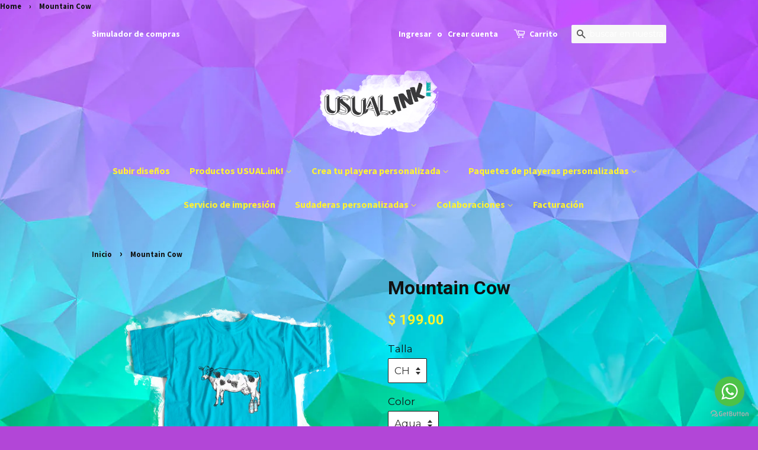

--- FILE ---
content_type: text/html; charset=utf-8
request_url: https://www.usual.ink/products/mountain-cow
body_size: 25477
content:
<!doctype html>
<!--[if lt IE 7]><html class="no-js lt-ie9 lt-ie8 lt-ie7" lang="en"> <![endif]-->
<!--[if IE 7]><html class="no-js lt-ie9 lt-ie8" lang="en"> <![endif]-->
<!--[if IE 8]><html class="no-js lt-ie9" lang="en"> <![endif]-->
<!--[if IE 9 ]><html class="ie9 no-js"> <![endif]-->
<!--[if (gt IE 9)|!(IE)]><!--> <html class="no-js"> <!--<![endif]-->
<head><link rel="shortcut icon" href="//www.usual.ink/cdn/shop/files/favicon_23cb2ec5-c54d-4190-b6f3-92dc46b3d1c6_32x32.png?v=1613554407" type="image/png"><!-- Added by AVADA SEO Suite -->

<!-- /Added by AVADA SEO Suite -->
  
<!-- /GOOGLE META for BUsiness -->
  <meta name="google-site-verification" content="-cSXkfRWl5d6O8MWjlh1ZKRXkeni5CGeUgAzYSAmBZY" />
<!-- /GOOGLE META for BUsiness -->
  
 
  <!--Normal action if it's not the /collections page-->

  
<meta name="p:domain_verify" content="50aaede334010d7aa57f71dff7b613bc"/>
  
<meta name="facebook-domain-verification" content="qrft2e89z9tb6xsd81hz021996uky6" />
<!-- ============================= SEO Expert Pro ============================= -->
    <title>Mountain Cow, Playera personalizada con diseño US0042</title>
   
    
        <meta name="description" content="Mountain Cow, Playera personalizada con diseño US0042, Playeras personalizadas, Diseño de playeras ,Impresión de playeras, Playera de 100% algodón" />
    
    <meta http-equiv="cache-control" content="max-age=0" />
    <meta http-equiv="cache-control" content="no-cache" />
    <meta http-equiv="expires" content="0" />
    <meta http-equiv="expires" content="Tue, 01 Jan 2000 1:00:00 GMT" />
    <meta http-equiv="pragma" content="no-cache" />
    <script type="application/ld+json">
    {
    "@context": "http://schema.org",
    "@type": "Organization",
    "name": "USUAL.ink!",
    "url": "https://www.usual.ink"    }
    </script>
    <script type="application/ld+json">
    {
        "@context": "http://schema.org",
        "@type": "WebSite",
        "url": "https://www.usual.ink",
        "potentialAction": {
            "@type": "SearchAction",
            "target": "https://www.usual.ink/search?q={query}",
            "query-input": "required name=query"
            }
    }
    </script>
    
    
   
    

<script type="application/ld+json">
    {
        "@context": "http://schema.org/",
        "@type": "Product",
        "url": "https://www.usual.ink/products/mountain-cow",
        "name": "Mountain Cow",
        "image": "https://www.usual.ink/cdn/shop/products/mountain-cow.png?v=1602344601",
        "description": "\nDiseño realizado por Alonso EML. Playera de 100% algodón.\n¡Te verás chingón con ella! \nNuestra camiseta para hombre presenta una silueta única para tí. La musculatura no importa siempre te verás bien en ella. Su aspecto versátil y cómodo es perfecto para darle estilo a cualquier atuendo super cool.\n\nNo te hace el desayuno, pero se siente bien ponértela.\nCreado por un artista independiente de nuestra comunidad.\nTejido de 160 g\/m² (ligera), tratado para reducir la posibilidad de que encoja.\nImpresión digital de alta calidad DTG, suave al tacto y muy duradera.\nLavar a máquina, no utilizar secadora.\n\n\nHecho en México\nEnvíos de 3 a 5 días hábiles por FedEx\n",
        "brand": {
            "name": "USUAL.ink!"
        },
        "sku": "US0042",
        "weight": "1.0kg",
        "offers" : [
            {
                "@type" : "Offer" ,
                "priceCurrency" : "MXN" ,
                "price" : "199" ,
                "priceValidUntil": "2026-04-18",
                "availability" : "http://schema.org/InStock" ,
                "itemCondition": "http://schema.org/NewCondition",
                "sku": "US0042",
                "name": "CH / Aqua",
                "url" : "https://www.usual.ink/products/mountain-cow?variant=8561894948906",
                "seller" : {
                    "@type" : "Organization",
                    "name" : "USUAL.ink!"
                }
            }, 
            {
                "@type" : "Offer" ,
                "priceCurrency" : "MXN" ,
                "price" : "199" ,
                "priceValidUntil": "2026-04-18",
                "availability" : "http://schema.org/InStock" ,
                "itemCondition": "http://schema.org/NewCondition",
                "sku": "US0042",
                "name": "M / Aqua",
                "url" : "https://www.usual.ink/products/mountain-cow?variant=8561894981674",
                "seller" : {
                    "@type" : "Organization",
                    "name" : "USUAL.ink!"
                }
            }, 
            {
                "@type" : "Offer" ,
                "priceCurrency" : "MXN" ,
                "price" : "199" ,
                "priceValidUntil": "2026-04-18",
                "availability" : "http://schema.org/InStock" ,
                "itemCondition": "http://schema.org/NewCondition",
                "sku": "US0042",
                "name": "G / Aqua",
                "url" : "https://www.usual.ink/products/mountain-cow?variant=8561895047210",
                "seller" : {
                    "@type" : "Organization",
                    "name" : "USUAL.ink!"
                }
            }, 
            {
                "@type" : "Offer" ,
                "priceCurrency" : "MXN" ,
                "price" : "199" ,
                "priceValidUntil": "2026-04-18",
                "availability" : "http://schema.org/InStock" ,
                "itemCondition": "http://schema.org/NewCondition",
                "sku": "US0042",
                "name": "EG / Aqua",
                "url" : "https://www.usual.ink/products/mountain-cow?variant=8561895079978",
                "seller" : {
                    "@type" : "Organization",
                    "name" : "USUAL.ink!"
                }
            }
        ]
    }
</script>

  
  
  <!--ROBOTS-->
  
 
  
  



 
    
  
  
<nav class="breadcrumb" role="navigation" aria-label="breadcrumbs">
  <a href="/" title="Home">Home</a>
  
    
    <span aria-hidden="true">&rsaquo;</span>
    <span>Mountain Cow</span>
  
</nav>

    <!--SEARCH BOX GOOGLE-->



  <!-- Basic page needs ================================================== -->
  <meta charset="utf-8">
  <meta http-equiv="X-UA-Compatible" content="IE=edge,chrome=1">



  <!-- Title and description ================================================== -->
  

  

  <!-- Social meta ================================================== -->
  <!-- /snippets/social-meta-tags.liquid -->




<meta property="og:site_name" content="USUAL.ink!">
<meta property="og:url" content="https://www.usual.ink/products/mountain-cow">
<meta property="og:title" content="Mountain Cow">
<meta property="og:type" content="product">
<meta property="og:description" content="Mountain Cow, Playera personalizada con diseño US0042, Playeras personalizadas, Diseño de playeras ,Impresión de playeras, Playera de 100% algodón">

  <meta property="og:price:amount" content="199.00">
  <meta property="og:price:currency" content="MXN">

<meta property="og:image" content="http://www.usual.ink/cdn/shop/products/mountain-cow_1200x1200.png?v=1602344601"><meta property="og:image" content="http://www.usual.ink/cdn/shop/products/Mountain-cow_f_1200x1200.jpg?v=1602344602">
<meta property="og:image:secure_url" content="https://www.usual.ink/cdn/shop/products/mountain-cow_1200x1200.png?v=1602344601"><meta property="og:image:secure_url" content="https://www.usual.ink/cdn/shop/products/Mountain-cow_f_1200x1200.jpg?v=1602344602">


  <meta name="twitter:site" content="@inkusual">

<meta name="twitter:card" content="summary_large_image">
<meta name="twitter:title" content="Mountain Cow">
<meta name="twitter:description" content="Mountain Cow, Playera personalizada con diseño US0042, Playeras personalizadas, Diseño de playeras ,Impresión de playeras, Playera de 100% algodón">


  <!-- Helpers ================================================== -->
  <!--<link rel="canonical" href="https://www.usual.ink/products/mountain-cow">-->
  
<link rel="canonical" href="https://www.usual.ink/products/mountain-cow" />

  <meta name="viewport" content="width=device-width,initial-scale=1">
  <meta name="theme-color" content="#fff330">

  <!-- CSS ================================================== -->
  <link href="//www.usual.ink/cdn/shop/t/4/assets/timber.scss.css?v=109712295569862160911703217586" rel="stylesheet" type="text/css" media="all" />
  <link href="//www.usual.ink/cdn/shop/t/4/assets/theme.scss.css?v=117630981300005078811703217586" rel="stylesheet" type="text/css" media="all" />

  
  
  
  <link href="//fonts.googleapis.com/css?family=Montserrat:400,700" rel="stylesheet" type="text/css" media="all" />


  
    
    
    <link href="//fonts.googleapis.com/css?family=Roboto:700" rel="stylesheet" type="text/css" media="all" />
  


  
    
    
    <link href="//fonts.googleapis.com/css?family=Source+Sans+Pro:700" rel="stylesheet" type="text/css" media="all" />
  



  <script>
    window.theme = window.theme || {};

    var theme = {
      strings: {
        zoomClose: "Cerrar (esc)",
        zoomPrev: "Anterior (tecla de flecha izquierda)",
        zoomNext: "Siguiente (tecla de flecha derecha)",
        addressError: "No se puede encontrar esa dirección",
        addressNoResults: "No results for that address",
        addressQueryLimit: "Se ha excedido el límite de uso de la API de Google . Considere la posibilidad de actualizar a un \u003ca href=\"https:\/\/developers.google.com\/maps\/premium\/usage-limits\"\u003ePlan Premium\u003c\/a\u003e.",
        authError: "Hubo un problema de autenticación con su cuenta de Google Maps API."
      },
      settings: {
        // Adding some settings to allow the editor to update correctly when they are changed
        themeBgImage: false,
        customBgImage: '',
        enableWideLayout: false,
        typeAccentTransform: false,
        typeAccentSpacing: false,
        baseFontSize: '17px',
        headerBaseFontSize: '32px',
        accentFontSize: '16px'
      },
      variables: {
        mediaQueryMedium: 'screen and (max-width: 768px)',
        bpSmall: false
      },
      moneyFormat: "$ {{amount}}"
    }

    document.documentElement.className = document.documentElement.className.replace('no-js', 'supports-js');
  </script>

  <!-- Header hook for plugins ================================================== -->
  <script>window.performance && window.performance.mark && window.performance.mark('shopify.content_for_header.start');</script><meta name="google-site-verification" content="nMzFWtDzqtKorwY2y9EPsDQKZmc58qFwzJuQEJLk0N0">
<meta id="shopify-digital-wallet" name="shopify-digital-wallet" content="/26876776/digital_wallets/dialog">
<meta name="shopify-checkout-api-token" content="e1bdb36375d859b71342f8cc83313212">
<meta id="in-context-paypal-metadata" data-shop-id="26876776" data-venmo-supported="false" data-environment="production" data-locale="es_ES" data-paypal-v4="true" data-currency="MXN">
<link rel="alternate" type="application/json+oembed" href="https://www.usual.ink/products/mountain-cow.oembed">
<script async="async" src="/checkouts/internal/preloads.js?locale=es-MX"></script>
<script id="shopify-features" type="application/json">{"accessToken":"e1bdb36375d859b71342f8cc83313212","betas":["rich-media-storefront-analytics"],"domain":"www.usual.ink","predictiveSearch":true,"shopId":26876776,"locale":"es"}</script>
<script>var Shopify = Shopify || {};
Shopify.shop = "usual-ink.myshopify.com";
Shopify.locale = "es";
Shopify.currency = {"active":"MXN","rate":"1.0"};
Shopify.country = "MX";
Shopify.theme = {"name":"Minimal mod","id":21530607658,"schema_name":"Minimal","schema_version":"3.10.0","theme_store_id":380,"role":"main"};
Shopify.theme.handle = "null";
Shopify.theme.style = {"id":null,"handle":null};
Shopify.cdnHost = "www.usual.ink/cdn";
Shopify.routes = Shopify.routes || {};
Shopify.routes.root = "/";</script>
<script type="module">!function(o){(o.Shopify=o.Shopify||{}).modules=!0}(window);</script>
<script>!function(o){function n(){var o=[];function n(){o.push(Array.prototype.slice.apply(arguments))}return n.q=o,n}var t=o.Shopify=o.Shopify||{};t.loadFeatures=n(),t.autoloadFeatures=n()}(window);</script>
<script id="shop-js-analytics" type="application/json">{"pageType":"product"}</script>
<script defer="defer" async type="module" src="//www.usual.ink/cdn/shopifycloud/shop-js/modules/v2/client.init-shop-cart-sync_CvZOh8Af.es.esm.js"></script>
<script defer="defer" async type="module" src="//www.usual.ink/cdn/shopifycloud/shop-js/modules/v2/chunk.common_3Rxs6Qxh.esm.js"></script>
<script type="module">
  await import("//www.usual.ink/cdn/shopifycloud/shop-js/modules/v2/client.init-shop-cart-sync_CvZOh8Af.es.esm.js");
await import("//www.usual.ink/cdn/shopifycloud/shop-js/modules/v2/chunk.common_3Rxs6Qxh.esm.js");

  window.Shopify.SignInWithShop?.initShopCartSync?.({"fedCMEnabled":true,"windoidEnabled":true});

</script>
<script>(function() {
  var isLoaded = false;
  function asyncLoad() {
    if (isLoaded) return;
    isLoaded = true;
    var urls = ["https:\/\/apps.techdignity.com\/terms-and-conditions\/public\/js\/td-termsandcondition.js?shop=usual-ink.myshopify.com","https:\/\/whatshelp.io\/shopify\/widget\/26876776.js?v=1562038903\u0026shop=usual-ink.myshopify.com","\/\/cdn.shopify.com\/proxy\/d299ebc711b9701042dd9c5583e2b03b8986f7f537c0e1877943a5393647f940\/api.goaffpro.com\/loader.js?shop=usual-ink.myshopify.com\u0026sp-cache-control=cHVibGljLCBtYXgtYWdlPTkwMA","https:\/\/cloudsearch-1f874.kxcdn.com\/shopify.js?srp=\/a\/search\u0026filtersEnabled=1\u0026shop=usual-ink.myshopify.com","https:\/\/seo.apps.avada.io\/avada-seo-installed.js?shop=usual-ink.myshopify.com","https:\/\/cdn.nfcube.com\/instafeed-55953edb2ffe66bff24a0134617c8943.js?shop=usual-ink.myshopify.com"];
    for (var i = 0; i < urls.length; i++) {
      var s = document.createElement('script');
      s.type = 'text/javascript';
      s.async = true;
      s.src = urls[i];
      var x = document.getElementsByTagName('script')[0];
      x.parentNode.insertBefore(s, x);
    }
  };
  if(window.attachEvent) {
    window.attachEvent('onload', asyncLoad);
  } else {
    window.addEventListener('load', asyncLoad, false);
  }
})();</script>
<script id="__st">var __st={"a":26876776,"offset":-21600,"reqid":"05b23c8a-8f1e-43d7-aa0d-d4b8f9f24306-1768728945","pageurl":"www.usual.ink\/products\/mountain-cow","u":"9a9ef6f81e90","p":"product","rtyp":"product","rid":676205396010};</script>
<script>window.ShopifyPaypalV4VisibilityTracking = true;</script>
<script id="captcha-bootstrap">!function(){'use strict';const t='contact',e='account',n='new_comment',o=[[t,t],['blogs',n],['comments',n],[t,'customer']],c=[[e,'customer_login'],[e,'guest_login'],[e,'recover_customer_password'],[e,'create_customer']],r=t=>t.map((([t,e])=>`form[action*='/${t}']:not([data-nocaptcha='true']) input[name='form_type'][value='${e}']`)).join(','),a=t=>()=>t?[...document.querySelectorAll(t)].map((t=>t.form)):[];function s(){const t=[...o],e=r(t);return a(e)}const i='password',u='form_key',d=['recaptcha-v3-token','g-recaptcha-response','h-captcha-response',i],f=()=>{try{return window.sessionStorage}catch{return}},m='__shopify_v',_=t=>t.elements[u];function p(t,e,n=!1){try{const o=window.sessionStorage,c=JSON.parse(o.getItem(e)),{data:r}=function(t){const{data:e,action:n}=t;return t[m]||n?{data:e,action:n}:{data:t,action:n}}(c);for(const[e,n]of Object.entries(r))t.elements[e]&&(t.elements[e].value=n);n&&o.removeItem(e)}catch(o){console.error('form repopulation failed',{error:o})}}const l='form_type',E='cptcha';function T(t){t.dataset[E]=!0}const w=window,h=w.document,L='Shopify',v='ce_forms',y='captcha';let A=!1;((t,e)=>{const n=(g='f06e6c50-85a8-45c8-87d0-21a2b65856fe',I='https://cdn.shopify.com/shopifycloud/storefront-forms-hcaptcha/ce_storefront_forms_captcha_hcaptcha.v1.5.2.iife.js',D={infoText:'Protegido por hCaptcha',privacyText:'Privacidad',termsText:'Términos'},(t,e,n)=>{const o=w[L][v],c=o.bindForm;if(c)return c(t,g,e,D).then(n);var r;o.q.push([[t,g,e,D],n]),r=I,A||(h.body.append(Object.assign(h.createElement('script'),{id:'captcha-provider',async:!0,src:r})),A=!0)});var g,I,D;w[L]=w[L]||{},w[L][v]=w[L][v]||{},w[L][v].q=[],w[L][y]=w[L][y]||{},w[L][y].protect=function(t,e){n(t,void 0,e),T(t)},Object.freeze(w[L][y]),function(t,e,n,w,h,L){const[v,y,A,g]=function(t,e,n){const i=e?o:[],u=t?c:[],d=[...i,...u],f=r(d),m=r(i),_=r(d.filter((([t,e])=>n.includes(e))));return[a(f),a(m),a(_),s()]}(w,h,L),I=t=>{const e=t.target;return e instanceof HTMLFormElement?e:e&&e.form},D=t=>v().includes(t);t.addEventListener('submit',(t=>{const e=I(t);if(!e)return;const n=D(e)&&!e.dataset.hcaptchaBound&&!e.dataset.recaptchaBound,o=_(e),c=g().includes(e)&&(!o||!o.value);(n||c)&&t.preventDefault(),c&&!n&&(function(t){try{if(!f())return;!function(t){const e=f();if(!e)return;const n=_(t);if(!n)return;const o=n.value;o&&e.removeItem(o)}(t);const e=Array.from(Array(32),(()=>Math.random().toString(36)[2])).join('');!function(t,e){_(t)||t.append(Object.assign(document.createElement('input'),{type:'hidden',name:u})),t.elements[u].value=e}(t,e),function(t,e){const n=f();if(!n)return;const o=[...t.querySelectorAll(`input[type='${i}']`)].map((({name:t})=>t)),c=[...d,...o],r={};for(const[a,s]of new FormData(t).entries())c.includes(a)||(r[a]=s);n.setItem(e,JSON.stringify({[m]:1,action:t.action,data:r}))}(t,e)}catch(e){console.error('failed to persist form',e)}}(e),e.submit())}));const S=(t,e)=>{t&&!t.dataset[E]&&(n(t,e.some((e=>e===t))),T(t))};for(const o of['focusin','change'])t.addEventListener(o,(t=>{const e=I(t);D(e)&&S(e,y())}));const B=e.get('form_key'),M=e.get(l),P=B&&M;t.addEventListener('DOMContentLoaded',(()=>{const t=y();if(P)for(const e of t)e.elements[l].value===M&&p(e,B);[...new Set([...A(),...v().filter((t=>'true'===t.dataset.shopifyCaptcha))])].forEach((e=>S(e,t)))}))}(h,new URLSearchParams(w.location.search),n,t,e,['guest_login'])})(!0,!0)}();</script>
<script integrity="sha256-4kQ18oKyAcykRKYeNunJcIwy7WH5gtpwJnB7kiuLZ1E=" data-source-attribution="shopify.loadfeatures" defer="defer" src="//www.usual.ink/cdn/shopifycloud/storefront/assets/storefront/load_feature-a0a9edcb.js" crossorigin="anonymous"></script>
<script data-source-attribution="shopify.dynamic_checkout.dynamic.init">var Shopify=Shopify||{};Shopify.PaymentButton=Shopify.PaymentButton||{isStorefrontPortableWallets:!0,init:function(){window.Shopify.PaymentButton.init=function(){};var t=document.createElement("script");t.src="https://www.usual.ink/cdn/shopifycloud/portable-wallets/latest/portable-wallets.es.js",t.type="module",document.head.appendChild(t)}};
</script>
<script data-source-attribution="shopify.dynamic_checkout.buyer_consent">
  function portableWalletsHideBuyerConsent(e){var t=document.getElementById("shopify-buyer-consent"),n=document.getElementById("shopify-subscription-policy-button");t&&n&&(t.classList.add("hidden"),t.setAttribute("aria-hidden","true"),n.removeEventListener("click",e))}function portableWalletsShowBuyerConsent(e){var t=document.getElementById("shopify-buyer-consent"),n=document.getElementById("shopify-subscription-policy-button");t&&n&&(t.classList.remove("hidden"),t.removeAttribute("aria-hidden"),n.addEventListener("click",e))}window.Shopify?.PaymentButton&&(window.Shopify.PaymentButton.hideBuyerConsent=portableWalletsHideBuyerConsent,window.Shopify.PaymentButton.showBuyerConsent=portableWalletsShowBuyerConsent);
</script>
<script data-source-attribution="shopify.dynamic_checkout.cart.bootstrap">document.addEventListener("DOMContentLoaded",(function(){function t(){return document.querySelector("shopify-accelerated-checkout-cart, shopify-accelerated-checkout")}if(t())Shopify.PaymentButton.init();else{new MutationObserver((function(e,n){t()&&(Shopify.PaymentButton.init(),n.disconnect())})).observe(document.body,{childList:!0,subtree:!0})}}));
</script>
<link id="shopify-accelerated-checkout-styles" rel="stylesheet" media="screen" href="https://www.usual.ink/cdn/shopifycloud/portable-wallets/latest/accelerated-checkout-backwards-compat.css" crossorigin="anonymous">
<style id="shopify-accelerated-checkout-cart">
        #shopify-buyer-consent {
  margin-top: 1em;
  display: inline-block;
  width: 100%;
}

#shopify-buyer-consent.hidden {
  display: none;
}

#shopify-subscription-policy-button {
  background: none;
  border: none;
  padding: 0;
  text-decoration: underline;
  font-size: inherit;
  cursor: pointer;
}

#shopify-subscription-policy-button::before {
  box-shadow: none;
}

      </style>

<script>window.performance && window.performance.mark && window.performance.mark('shopify.content_for_header.end');</script>

  

<!--[if lt IE 9]>
<script src="//cdnjs.cloudflare.com/ajax/libs/html5shiv/3.7.2/html5shiv.min.js" type="text/javascript"></script>
<link href="//www.usual.ink/cdn/shop/t/4/assets/respond-proxy.html" id="respond-proxy" rel="respond-proxy" />
<link href="//www.usual.ink/search?q=c92c82a11a4dc5e92d97f99e53d916d3" id="respond-redirect" rel="respond-redirect" />
<script src="//www.usual.ink/search?q=c92c82a11a4dc5e92d97f99e53d916d3" type="text/javascript"></script>
<![endif]-->


  <script src="//www.usual.ink/cdn/shop/t/4/assets/jquery-2.2.3.min.js?v=58211863146907186831515532891" type="text/javascript"></script>

  <!--[if (gt IE 9)|!(IE)]><!--><script src="//www.usual.ink/cdn/shop/t/4/assets/lazysizes.min.js?v=177476512571513845041515532891" async="async"></script><!--<![endif]-->
  <!--[if lte IE 9]><script src="//www.usual.ink/cdn/shop/t/4/assets/lazysizes.min.js?v=177476512571513845041515532891"></script><![endif]-->

  
  

<!-- BeginConsistentCartAddon --><script>Shopify.customer_logged_in = false ;Shopify.customer_email = "" ;Shopify.log_uuids = true;</script><!-- EndConsistentCartAddon -->
 <!-- Google Webmaster Tools Site Verification -->
<meta name="google-site-verification" content="nMzFWtDzqtKorwY2y9EPsDQKZmc58qFwzJuQEJLk0N0" />

<link rel="shortcut icon" href="//www.usual.ink/cdn/shop/t/4/assets/favicon.ico?2020" type="image/png">

<style>
    .iti {
        position: relative;
        display: inline-block;
    }
    .iti * {
        box-sizing: border-box;
        -moz-box-sizing: border-box;
    }
    .iti__hide {
        display: none;
    }
    .iti__v-hide {
        visibility: hidden;
    }
    .iti input,
    .iti input[type="tel"],
    .iti input[type="text"] {
        position: relative;
        z-index: 0;
        margin-top: 0 !important;
        margin-bottom: 0 !important;
        padding-right: 36px;
        margin-right: 0;
    }
    .iti__flag-container {
        position: absolute;
        top: 0;
        bottom: 0;
        right: 0;
        padding: 1px;
    }
    .iti__selected-flag {
        z-index: 1;
        position: relative;
        display: flex;
        align-items: center;
        height: 100%;
        padding: 0 6px 0 8px;
    }
    .iti__arrow {
        margin-left: 6px;
        width: 0;
        height: 0;
        border-left: 3px solid transparent;
        border-right: 3px solid transparent;
        border-top: 4px solid #555;
    }
    .iti__arrow--up {
        border-top: none;
        border-bottom: 4px solid #555;
    }
    .iti__country-list {
        position: absolute;
        z-index: 2;
        list-style: none;
        text-align: left;
        padding: 0;
        margin: 0 0 0 -1px;
        box-shadow: 1px 1px 4px rgba(0, 0, 0, 0.2);
        background-color: #fff;
        border: 1px solid #ccc;
        white-space: nowrap;
        max-height: 200px;
        overflow-y: scroll;
        -webkit-overflow-scrolling: touch;
    }
    .iti__country-list--dropup {
        bottom: 100%;
        margin-bottom: -1px;
    }
    @media (max-width: 500px) {
        .iti__country-list {
            white-space: normal;
        }
    }
    .iti__flag-box {
        display: inline-block;
        width: 20px;
    }
    .iti__divider {
        padding-bottom: 5px;
        margin-bottom: 5px;
        border-bottom: 1px solid #ccc;
    }
    .iti__country {
        padding: 5px 10px;
        outline: 0;
    }
    .iti__dial-code {
        color: #999;
    }
    .iti__country.iti__highlight {
        background-color: rgba(0, 0, 0, 0.05);
    }
    .iti__country-name,
    .iti__dial-code,
    .iti__flag-box {
        vertical-align: middle;
    }
    .iti__country-name,
    .iti__flag-box {
        margin-right: 6px;
    }
    .iti--allow-dropdown input,
    .iti--allow-dropdown input[type="tel"],
    .iti--allow-dropdown input[type="text"],
    .iti--separate-dial-code input,
    .iti--separate-dial-code input[type="tel"],
    .iti--separate-dial-code input[type="text"] {
        padding-right: 6px;
        padding-left: 52px;
        margin-left: 0;
    }
    .iti--allow-dropdown .iti__flag-container,
    .iti--separate-dial-code .iti__flag-container {
        right: auto;
        left: 0;
    }
    .iti--allow-dropdown .iti__flag-container:hover {
        cursor: pointer;
    }
    .iti--allow-dropdown .iti__flag-container:hover .iti__selected-flag {
        background-color: rgba(0, 0, 0, 0.05);
    }
    .iti--allow-dropdown input[disabled] + .iti__flag-container:hover,
    .iti--allow-dropdown input[readonly] + .iti__flag-container:hover {
        cursor: default;
    }
    .iti--allow-dropdown input[disabled] + .iti__flag-container:hover .iti__selected-flag,
    .iti--allow-dropdown input[readonly] + .iti__flag-container:hover .iti__selected-flag {
        background-color: transparent;
    }
    .iti--separate-dial-code .iti__selected-flag {
        background-color: rgba(0, 0, 0, 0.05);
    }
    .iti--separate-dial-code .iti__selected-dial-code {
        margin-left: 6px;
    }
    .iti--container {
        position: absolute;
        top: -1000px;
        left: -1000px;
        z-index: 1060;
        padding: 1px;
    }
    .iti--container:hover {
        cursor: pointer;
    }
    .iti-mobile .iti--container {
        top: 30px;
        bottom: 30px;
        left: 30px;
        right: 30px;
        position: fixed;
    }
    .iti-mobile .iti__country-list {
        max-height: 100%;
        width: 100%;
    }
    .iti-mobile .iti__country {
        padding: 10px 10px;
        line-height: 1.5em;
    }
    .iti__flag {
        width: 20px;
    }
    .iti__flag.iti__be {
        width: 18px;
    }
    .iti__flag.iti__ch {
        width: 15px;
    }
    .iti__flag.iti__mc {
        width: 19px;
    }
    .iti__flag.iti__ne {
        width: 18px;
    }
    .iti__flag.iti__np {
        width: 13px;
    }
    .iti__flag.iti__va {
        width: 15px;
    }
    @media (-webkit-min-device-pixel-ratio: 2), (min-resolution: 192dpi) {
        .iti__flag {
            background-size: 5652px 15px;
        }
    }
    .iti__flag.iti__ac {
        height: 10px;
        background-position: 0 0;
    }
    .iti__flag.iti__ad {
        height: 14px;
        background-position: -22px 0;
    }
    .iti__flag.iti__ae {
        height: 10px;
        background-position: -44px 0;
    }
    .iti__flag.iti__af {
        height: 14px;
        background-position: -66px 0;
    }
    .iti__flag.iti__ag {
        height: 14px;
        background-position: -88px 0;
    }
    .iti__flag.iti__ai {
        height: 10px;
        background-position: -110px 0;
    }
    .iti__flag.iti__al {
        height: 15px;
        background-position: -132px 0;
    }
    .iti__flag.iti__am {
        height: 10px;
        background-position: -154px 0;
    }
    .iti__flag.iti__ao {
        height: 14px;
        background-position: -176px 0;
    }
    .iti__flag.iti__aq {
        height: 14px;
        background-position: -198px 0;
    }
    .iti__flag.iti__ar {
        height: 13px;
        background-position: -220px 0;
    }
    .iti__flag.iti__as {
        height: 10px;
        background-position: -242px 0;
    }
    .iti__flag.iti__at {
        height: 14px;
        background-position: -264px 0;
    }
    .iti__flag.iti__au {
        height: 10px;
        background-position: -286px 0;
    }
    .iti__flag.iti__aw {
        height: 14px;
        background-position: -308px 0;
    }
    .iti__flag.iti__ax {
        height: 13px;
        background-position: -330px 0;
    }
    .iti__flag.iti__az {
        height: 10px;
        background-position: -352px 0;
    }
    .iti__flag.iti__ba {
        height: 10px;
        background-position: -374px 0;
    }
    .iti__flag.iti__bb {
        height: 14px;
        background-position: -396px 0;
    }
    .iti__flag.iti__bd {
        height: 12px;
        background-position: -418px 0;
    }
    .iti__flag.iti__be {
        height: 15px;
        background-position: -440px 0;
    }
    .iti__flag.iti__bf {
        height: 14px;
        background-position: -460px 0;
    }
    .iti__flag.iti__bg {
        height: 12px;
        background-position: -482px 0;
    }
    .iti__flag.iti__bh {
        height: 12px;
        background-position: -504px 0;
    }
    .iti__flag.iti__bi {
        height: 12px;
        background-position: -526px 0;
    }
    .iti__flag.iti__bj {
        height: 14px;
        background-position: -548px 0;
    }
    .iti__flag.iti__bl {
        height: 14px;
        background-position: -570px 0;
    }
    .iti__flag.iti__bm {
        height: 10px;
        background-position: -592px 0;
    }
    .iti__flag.iti__bn {
        height: 10px;
        background-position: -614px 0;
    }
    .iti__flag.iti__bo {
        height: 14px;
        background-position: -636px 0;
    }
    .iti__flag.iti__bq {
        height: 14px;
        background-position: -658px 0;
    }
    .iti__flag.iti__br {
        height: 14px;
        background-position: -680px 0;
    }
    .iti__flag.iti__bs {
        height: 10px;
        background-position: -702px 0;
    }
    .iti__flag.iti__bt {
        height: 14px;
        background-position: -724px 0;
    }
    .iti__flag.iti__bv {
        height: 15px;
        background-position: -746px 0;
    }
    .iti__flag.iti__bw {
        height: 14px;
        background-position: -768px 0;
    }
    .iti__flag.iti__by {
        height: 10px;
        background-position: -790px 0;
    }
    .iti__flag.iti__bz {
        height: 14px;
        background-position: -812px 0;
    }
    .iti__flag.iti__ca {
        height: 10px;
        background-position: -834px 0;
    }
    .iti__flag.iti__cc {
        height: 10px;
        background-position: -856px 0;
    }
    .iti__flag.iti__cd {
        height: 15px;
        background-position: -878px 0;
    }
    .iti__flag.iti__cf {
        height: 14px;
        background-position: -900px 0;
    }
    .iti__flag.iti__cg {
        height: 14px;
        background-position: -922px 0;
    }
    .iti__flag.iti__ch {
        height: 15px;
        background-position: -944px 0;
    }
    .iti__flag.iti__ci {
        height: 14px;
        background-position: -961px 0;
    }
    .iti__flag.iti__ck {
        height: 10px;
        background-position: -983px 0;
    }
    .iti__flag.iti__cl {
        height: 14px;
        background-position: -1005px 0;
    }
    .iti__flag.iti__cm {
        height: 14px;
        background-position: -1027px 0;
    }
    .iti__flag.iti__cn {
        height: 14px;
        background-position: -1049px 0;
    }
    .iti__flag.iti__co {
        height: 14px;
        background-position: -1071px 0;
    }
    .iti__flag.iti__cp {
        height: 14px;
        background-position: -1093px 0;
    }
    .iti__flag.iti__cr {
        height: 12px;
        background-position: -1115px 0;
    }
    .iti__flag.iti__cu {
        height: 10px;
        background-position: -1137px 0;
    }
    .iti__flag.iti__cv {
        height: 12px;
        background-position: -1159px 0;
    }
    .iti__flag.iti__cw {
        height: 14px;
        background-position: -1181px 0;
    }
    .iti__flag.iti__cx {
        height: 10px;
        background-position: -1203px 0;
    }
    .iti__flag.iti__cy {
        height: 14px;
        background-position: -1225px 0;
    }
    .iti__flag.iti__cz {
        height: 14px;
        background-position: -1247px 0;
    }
    .iti__flag.iti__de {
        height: 12px;
        background-position: -1269px 0;
    }
    .iti__flag.iti__dg {
        height: 10px;
        background-position: -1291px 0;
    }
    .iti__flag.iti__dj {
        height: 14px;
        background-position: -1313px 0;
    }
    .iti__flag.iti__dk {
        height: 15px;
        background-position: -1335px 0;
    }
    .iti__flag.iti__dm {
        height: 10px;
        background-position: -1357px 0;
    }
    .iti__flag.iti__do {
        height: 14px;
        background-position: -1379px 0;
    }
    .iti__flag.iti__dz {
        height: 14px;
        background-position: -1401px 0;
    }
    .iti__flag.iti__ea {
        height: 14px;
        background-position: -1423px 0;
    }
    .iti__flag.iti__ec {
        height: 14px;
        background-position: -1445px 0;
    }
    .iti__flag.iti__ee {
        height: 13px;
        background-position: -1467px 0;
    }
    .iti__flag.iti__eg {
        height: 14px;
        background-position: -1489px 0;
    }
    .iti__flag.iti__eh {
        height: 10px;
        background-position: -1511px 0;
    }
    .iti__flag.iti__er {
        height: 10px;
        background-position: -1533px 0;
    }
    .iti__flag.iti__es {
        height: 14px;
        background-position: -1555px 0;
    }
    .iti__flag.iti__et {
        height: 10px;
        background-position: -1577px 0;
    }
    .iti__flag.iti__eu {
        height: 14px;
        background-position: -1599px 0;
    }
    .iti__flag.iti__fi {
        height: 12px;
        background-position: -1621px 0;
    }
    .iti__flag.iti__fj {
        height: 10px;
        background-position: -1643px 0;
    }
    .iti__flag.iti__fk {
        height: 10px;
        background-position: -1665px 0;
    }
    .iti__flag.iti__fm {
        height: 11px;
        background-position: -1687px 0;
    }
    .iti__flag.iti__fo {
        height: 15px;
        background-position: -1709px 0;
    }
    .iti__flag.iti__fr {
        height: 14px;
        background-position: -1731px 0;
    }
    .iti__flag.iti__ga {
        height: 15px;
        background-position: -1753px 0;
    }
    .iti__flag.iti__gb {
        height: 10px;
        background-position: -1775px 0;
    }
    .iti__flag.iti__gd {
        height: 12px;
        background-position: -1797px 0;
    }
    .iti__flag.iti__ge {
        height: 14px;
        background-position: -1819px 0;
    }
    .iti__flag.iti__gf {
        height: 14px;
        background-position: -1841px 0;
    }
    .iti__flag.iti__gg {
        height: 14px;
        background-position: -1863px 0;
    }
    .iti__flag.iti__gh {
        height: 14px;
        background-position: -1885px 0;
    }
    .iti__flag.iti__gi {
        height: 10px;
        background-position: -1907px 0;
    }
    .iti__flag.iti__gl {
        height: 14px;
        background-position: -1929px 0;
    }
    .iti__flag.iti__gm {
        height: 14px;
        background-position: -1951px 0;
    }
    .iti__flag.iti__gn {
        height: 14px;
        background-position: -1973px 0;
    }
    .iti__flag.iti__gp {
        height: 14px;
        background-position: -1995px 0;
    }
    .iti__flag.iti__gq {
        height: 14px;
        background-position: -2017px 0;
    }
    .iti__flag.iti__gr {
        height: 14px;
        background-position: -2039px 0;
    }
    .iti__flag.iti__gs {
        height: 10px;
        background-position: -2061px 0;
    }
    .iti__flag.iti__gt {
        height: 13px;
        background-position: -2083px 0;
    }
    .iti__flag.iti__gu {
        height: 11px;
        background-position: -2105px 0;
    }
    .iti__flag.iti__gw {
        height: 10px;
        background-position: -2127px 0;
    }
    .iti__flag.iti__gy {
        height: 12px;
        background-position: -2149px 0;
    }
    .iti__flag.iti__hk {
        height: 14px;
        background-position: -2171px 0;
    }
    .iti__flag.iti__hm {
        height: 10px;
        background-position: -2193px 0;
    }
    .iti__flag.iti__hn {
        height: 10px;
        background-position: -2215px 0;
    }
    .iti__flag.iti__hr {
        height: 10px;
        background-position: -2237px 0;
    }
    .iti__flag.iti__ht {
        height: 12px;
        background-position: -2259px 0;
    }
    .iti__flag.iti__hu {
        height: 10px;
        background-position: -2281px 0;
    }
    .iti__flag.iti__ic {
        height: 14px;
        background-position: -2303px 0;
    }
    .iti__flag.iti__id {
        height: 14px;
        background-position: -2325px 0;
    }
    .iti__flag.iti__ie {
        height: 10px;
        background-position: -2347px 0;
    }
    .iti__flag.iti__il {
        height: 15px;
        background-position: -2369px 0;
    }
    .iti__flag.iti__im {
        height: 10px;
        background-position: -2391px 0;
    }
    .iti__flag.iti__in {
        height: 14px;
        background-position: -2413px 0;
    }
    .iti__flag.iti__io {
        height: 10px;
        background-position: -2435px 0;
    }
    .iti__flag.iti__iq {
        height: 14px;
        background-position: -2457px 0;
    }
    .iti__flag.iti__ir {
        height: 12px;
        background-position: -2479px 0;
    }
    .iti__flag.iti__is {
        height: 15px;
        background-position: -2501px 0;
    }
    .iti__flag.iti__it {
        height: 14px;
        background-position: -2523px 0;
    }
    .iti__flag.iti__je {
        height: 12px;
        background-position: -2545px 0;
    }
    .iti__flag.iti__jm {
        height: 10px;
        background-position: -2567px 0;
    }
    .iti__flag.iti__jo {
        height: 10px;
        background-position: -2589px 0;
    }
    .iti__flag.iti__jp {
        height: 14px;
        background-position: -2611px 0;
    }
    .iti__flag.iti__ke {
        height: 14px;
        background-position: -2633px 0;
    }
    .iti__flag.iti__kg {
        height: 12px;
        background-position: -2655px 0;
    }
    .iti__flag.iti__kh {
        height: 13px;
        background-position: -2677px 0;
    }
    .iti__flag.iti__ki {
        height: 10px;
        background-position: -2699px 0;
    }
    .iti__flag.iti__km {
        height: 12px;
        background-position: -2721px 0;
    }
    .iti__flag.iti__kn {
        height: 14px;
        background-position: -2743px 0;
    }
    .iti__flag.iti__kp {
        height: 10px;
        background-position: -2765px 0;
    }
    .iti__flag.iti__kr {
        height: 14px;
        background-position: -2787px 0;
    }
    .iti__flag.iti__kw {
        height: 10px;
        background-position: -2809px 0;
    }
    .iti__flag.iti__ky {
        height: 10px;
        background-position: -2831px 0;
    }
    .iti__flag.iti__kz {
        height: 10px;
        background-position: -2853px 0;
    }
    .iti__flag.iti__la {
        height: 14px;
        background-position: -2875px 0;
    }
    .iti__flag.iti__lb {
        height: 14px;
        background-position: -2897px 0;
    }
    .iti__flag.iti__lc {
        height: 10px;
        background-position: -2919px 0;
    }
    .iti__flag.iti__li {
        height: 12px;
        background-position: -2941px 0;
    }
    .iti__flag.iti__lk {
        height: 10px;
        background-position: -2963px 0;
    }
    .iti__flag.iti__lr {
        height: 11px;
        background-position: -2985px 0;
    }
    .iti__flag.iti__ls {
        height: 14px;
        background-position: -3007px 0;
    }
    .iti__flag.iti__lt {
        height: 12px;
        background-position: -3029px 0;
    }
    .iti__flag.iti__lu {
        height: 12px;
        background-position: -3051px 0;
    }
    .iti__flag.iti__lv {
        height: 10px;
        background-position: -3073px 0;
    }
    .iti__flag.iti__ly {
        height: 10px;
        background-position: -3095px 0;
    }
    .iti__flag.iti__ma {
        height: 14px;
        background-position: -3117px 0;
    }
    .iti__flag.iti__mc {
        height: 15px;
        background-position: -3139px 0;
    }
    .iti__flag.iti__md {
        height: 10px;
        background-position: -3160px 0;
    }
    .iti__flag.iti__me {
        height: 10px;
        background-position: -3182px 0;
    }
    .iti__flag.iti__mf {
        height: 14px;
        background-position: -3204px 0;
    }
    .iti__flag.iti__mg {
        height: 14px;
        background-position: -3226px 0;
    }
    .iti__flag.iti__mh {
        height: 11px;
        background-position: -3248px 0;
    }
    .iti__flag.iti__mk {
        height: 10px;
        background-position: -3270px 0;
    }
    .iti__flag.iti__ml {
        height: 14px;
        background-position: -3292px 0;
    }
    .iti__flag.iti__mm {
        height: 14px;
        background-position: -3314px 0;
    }
    .iti__flag.iti__mn {
        height: 10px;
        background-position: -3336px 0;
    }
    .iti__flag.iti__mo {
        height: 14px;
        background-position: -3358px 0;
    }
    .iti__flag.iti__mp {
        height: 10px;
        background-position: -3380px 0;
    }
    .iti__flag.iti__mq {
        height: 14px;
        background-position: -3402px 0;
    }
    .iti__flag.iti__mr {
        height: 14px;
        background-position: -3424px 0;
    }
    .iti__flag.iti__ms {
        height: 10px;
        background-position: -3446px 0;
    }
    .iti__flag.iti__mt {
        height: 14px;
        background-position: -3468px 0;
    }
    .iti__flag.iti__mu {
        height: 14px;
        background-position: -3490px 0;
    }
    .iti__flag.iti__mv {
        height: 14px;
        background-position: -3512px 0;
    }
    .iti__flag.iti__mw {
        height: 14px;
        background-position: -3534px 0;
    }
    .iti__flag.iti__mx {
        height: 12px;
        background-position: -3556px 0;
    }
    .iti__flag.iti__my {
        height: 10px;
        background-position: -3578px 0;
    }
    .iti__flag.iti__mz {
        height: 14px;
        background-position: -3600px 0;
    }
    .iti__flag.iti__na {
        height: 14px;
        background-position: -3622px 0;
    }
    .iti__flag.iti__nc {
        height: 10px;
        background-position: -3644px 0;
    }
    .iti__flag.iti__ne {
        height: 15px;
        background-position: -3666px 0;
    }
    .iti__flag.iti__nf {
        height: 10px;
        background-position: -3686px 0;
    }
    .iti__flag.iti__ng {
        height: 10px;
        background-position: -3708px 0;
    }
    .iti__flag.iti__ni {
        height: 12px;
        background-position: -3730px 0;
    }
    .iti__flag.iti__nl {
        height: 14px;
        background-position: -3752px 0;
    }
    .iti__flag.iti__no {
        height: 15px;
        background-position: -3774px 0;
    }
    .iti__flag.iti__np {
        height: 15px;
        background-position: -3796px 0;
    }
    .iti__flag.iti__nr {
        height: 10px;
        background-position: -3811px 0;
    }
    .iti__flag.iti__nu {
        height: 10px;
        background-position: -3833px 0;
    }
    .iti__flag.iti__nz {
        height: 10px;
        background-position: -3855px 0;
    }
    .iti__flag.iti__om {
        height: 10px;
        background-position: -3877px 0;
    }
    .iti__flag.iti__pa {
        height: 14px;
        background-position: -3899px 0;
    }
    .iti__flag.iti__pe {
        height: 14px;
        background-position: -3921px 0;
    }
    .iti__flag.iti__pf {
        height: 14px;
        background-position: -3943px 0;
    }
    .iti__flag.iti__pg {
        height: 15px;
        background-position: -3965px 0;
    }
    .iti__flag.iti__ph {
        height: 10px;
        background-position: -3987px 0;
    }
    .iti__flag.iti__pk {
        height: 14px;
        background-position: -4009px 0;
    }
    .iti__flag.iti__pl {
        height: 13px;
        background-position: -4031px 0;
    }
    .iti__flag.iti__pm {
        height: 14px;
        background-position: -4053px 0;
    }
    .iti__flag.iti__pn {
        height: 10px;
        background-position: -4075px 0;
    }
    .iti__flag.iti__pr {
        height: 14px;
        background-position: -4097px 0;
    }
    .iti__flag.iti__ps {
        height: 10px;
        background-position: -4119px 0;
    }
    .iti__flag.iti__pt {
        height: 14px;
        background-position: -4141px 0;
    }
    .iti__flag.iti__pw {
        height: 13px;
        background-position: -4163px 0;
    }
    .iti__flag.iti__py {
        height: 11px;
        background-position: -4185px 0;
    }
    .iti__flag.iti__qa {
        height: 8px;
        background-position: -4207px 0;
    }
    .iti__flag.iti__re {
        height: 14px;
        background-position: -4229px 0;
    }
    .iti__flag.iti__ro {
        height: 14px;
        background-position: -4251px 0;
    }
    .iti__flag.iti__rs {
        height: 14px;
        background-position: -4273px 0;
    }
    .iti__flag.iti__ru {
        height: 14px;
        background-position: -4295px 0;
    }
    .iti__flag.iti__rw {
        height: 14px;
        background-position: -4317px 0;
    }
    .iti__flag.iti__sa {
        height: 14px;
        background-position: -4339px 0;
    }
    .iti__flag.iti__sb {
        height: 10px;
        background-position: -4361px 0;
    }
    .iti__flag.iti__sc {
        height: 10px;
        background-position: -4383px 0;
    }
    .iti__flag.iti__sd {
        height: 10px;
        background-position: -4405px 0;
    }
    .iti__flag.iti__se {
        height: 13px;
        background-position: -4427px 0;
    }
    .iti__flag.iti__sg {
        height: 14px;
        background-position: -4449px 0;
    }
    .iti__flag.iti__sh {
        height: 10px;
        background-position: -4471px 0;
    }
    .iti__flag.iti__si {
        height: 10px;
        background-position: -4493px 0;
    }
    .iti__flag.iti__sj {
        height: 15px;
        background-position: -4515px 0;
    }
    .iti__flag.iti__sk {
        height: 14px;
        background-position: -4537px 0;
    }
    .iti__flag.iti__sl {
        height: 14px;
        background-position: -4559px 0;
    }
    .iti__flag.iti__sm {
        height: 15px;
        background-position: -4581px 0;
    }
    .iti__flag.iti__sn {
        height: 14px;
        background-position: -4603px 0;
    }
    .iti__flag.iti__so {
        height: 14px;
        background-position: -4625px 0;
    }
    .iti__flag.iti__sr {
        height: 14px;
        background-position: -4647px 0;
    }
    .iti__flag.iti__ss {
        height: 10px;
        background-position: -4669px 0;
    }
    .iti__flag.iti__st {
        height: 10px;
        background-position: -4691px 0;
    }
    .iti__flag.iti__sv {
        height: 12px;
        background-position: -4713px 0;
    }
    .iti__flag.iti__sx {
        height: 14px;
        background-position: -4735px 0;
    }
    .iti__flag.iti__sy {
        height: 14px;
        background-position: -4757px 0;
    }
    .iti__flag.iti__sz {
        height: 14px;
        background-position: -4779px 0;
    }
    .iti__flag.iti__ta {
        height: 10px;
        background-position: -4801px 0;
    }
    .iti__flag.iti__tc {
        height: 10px;
        background-position: -4823px 0;
    }
    .iti__flag.iti__td {
        height: 14px;
        background-position: -4845px 0;
    }
    .iti__flag.iti__tf {
        height: 14px;
        background-position: -4867px 0;
    }
    .iti__flag.iti__tg {
        height: 13px;
        background-position: -4889px 0;
    }
    .iti__flag.iti__th {
        height: 14px;
        background-position: -4911px 0;
    }
    .iti__flag.iti__tj {
        height: 10px;
        background-position: -4933px 0;
    }
    .iti__flag.iti__tk {
        height: 10px;
        background-position: -4955px 0;
    }
    .iti__flag.iti__tl {
        height: 10px;
        background-position: -4977px 0;
    }
    .iti__flag.iti__tm {
        height: 14px;
        background-position: -4999px 0;
    }
    .iti__flag.iti__tn {
        height: 14px;
        background-position: -5021px 0;
    }
    .iti__flag.iti__to {
        height: 10px;
        background-position: -5043px 0;
    }
    .iti__flag.iti__tr {
        height: 14px;
        background-position: -5065px 0;
    }
    .iti__flag.iti__tt {
        height: 12px;
        background-position: -5087px 0;
    }
    .iti__flag.iti__tv {
        height: 10px;
        background-position: -5109px 0;
    }
    .iti__flag.iti__tw {
        height: 14px;
        background-position: -5131px 0;
    }
    .iti__flag.iti__tz {
        height: 14px;
        background-position: -5153px 0;
    }
    .iti__flag.iti__ua {
        height: 14px;
        background-position: -5175px 0;
    }
    .iti__flag.iti__ug {
        height: 14px;
        background-position: -5197px 0;
    }
    .iti__flag.iti__um {
        height: 11px;
        background-position: -5219px 0;
    }
    .iti__flag.iti__un {
        height: 14px;
        background-position: -5241px 0;
    }
    .iti__flag.iti__us {
        height: 11px;
        background-position: -5263px 0;
    }
    .iti__flag.iti__uy {
        height: 14px;
        background-position: -5285px 0;
    }
    .iti__flag.iti__uz {
        height: 10px;
        background-position: -5307px 0;
    }
    .iti__flag.iti__va {
        height: 15px;
        background-position: -5329px 0;
    }
    .iti__flag.iti__vc {
        height: 14px;
        background-position: -5346px 0;
    }
    .iti__flag.iti__ve {
        height: 14px;
        background-position: -5368px 0;
    }
    .iti__flag.iti__vg {
        height: 10px;
        background-position: -5390px 0;
    }
    .iti__flag.iti__vi {
        height: 14px;
        background-position: -5412px 0;
    }
    .iti__flag.iti__vn {
        height: 14px;
        background-position: -5434px 0;
    }
    .iti__flag.iti__vu {
        height: 12px;
        background-position: -5456px 0;
    }
    .iti__flag.iti__wf {
        height: 14px;
        background-position: -5478px 0;
    }
    .iti__flag.iti__ws {
        height: 10px;
        background-position: -5500px 0;
    }
    .iti__flag.iti__xk {
        height: 15px;
        background-position: -5522px 0;
    }
    .iti__flag.iti__ye {
        height: 14px;
        background-position: -5544px 0;
    }
    .iti__flag.iti__yt {
        height: 14px;
        background-position: -5566px 0;
    }
    .iti__flag.iti__za {
        height: 14px;
        background-position: -5588px 0;
    }
    .iti__flag.iti__zm {
        height: 14px;
        background-position: -5610px 0;
    }
    .iti__flag.iti__zw {
        height: 10px;
        background-position: -5632px 0;
    }
    .iti__flag {
        height: 15px;
        box-shadow: 0 0 1px 0 #888;
        background-image: url("https://cdnjs.cloudflare.com/ajax/libs/intl-tel-input/17.0.13/img/flags.png");
        background-repeat: no-repeat;
        background-color: #dbdbdb;
        background-position: 20px 0;
    }
    @media (-webkit-min-device-pixel-ratio: 2), (min-resolution: 192dpi) {
        .iti__flag {
            background-image: url("https://cdnjs.cloudflare.com/ajax/libs/intl-tel-input/17.0.13/img/flags.png");
        }
    }
    .iti__flag.iti__np {
        background-color: transparent;
    }
    .cart-property .property_name {
        font-weight: 400;
        padding-right: 0;
        min-width: auto;
        width: auto;
    }
    .input_file + label {
        cursor: pointer;
        padding: 3px 10px;
        width: auto;
        text-align: center;
        margin: 0;
        background: #f4f8fb;
        border: 1px solid #dbe1e8;
    }
    #error-msg,
    .hulkapps_with_discount {
        color: red;
    }
    .discount_error {
        border-color: red;
    }
    .edit_form input,
    .edit_form select,
    .edit_form textarea {
        min-height: 44px !important;
    }
    .hulkapps_summary {
        font-size: 14px;
        display: block;
        color: red;
    }
    .hulkapps-summary-line-discount-code {
        margin: 10px 0;
        display: block;
    }
    .actual_price {
        text-decoration: line-through;
    }
    input.error {
        border: 1px solid #ff7c7c;
    }
    #valid-msg {
        color: #00c900;
    }
    .edit_cart_option {
        margin-top: 10px !important;
        display: none;
    }
    .hulkapps_discount_hide {
        margin-top: 10px;
        display: flex !important;
        justify-content: flex-end;
    }
    .hulkapps_discount_code {
        width: auto !important;
        margin: 0 12px 0 0 !important;
    }
    .discount_code_box {
        display: none;
        margin-bottom: 10px;
        text-align: right;
    }
    @media screen and (max-width: 480px) {
        .hulkapps_discount_code {
            width: 100%;
        }
        .hulkapps_option_name,
        .hulkapps_option_value {
            display: block !important;
        }
        .hulkapp_close,
        .hulkapp_save {
            margin-bottom: 8px;
        }
    }
    @media screen and (max-width: 991px) {
        .hulkapps_option_name,
        .hulkapps_option_value {
            display: block !important;
            width: 100% !important;
            max-width: 100% !important;
        }
        .hulkapps_discount_button {
            height: 40px;
        }
    }
    body.body_fixed {
        overflow: hidden;
    }
    select.hulkapps_dd {
        padding-right: 30px !important;
    }
    .cb_render .hulkapps_option_value label {
        display: flex !important;
        align-items: center;
    }
    .dd_multi_render select {
        padding-right: 5px !important;
        min-height: 80px !important;
    }
    .hulkapps-tooltip {
        position: relative;
        display: inline-block;
        cursor: pointer;
        vertical-align: middle;
    }
    .hulkapps-tooltip img {
        display: block;
    }
    .hulkapps-tooltip .hulkapps-tooltip-inner {
        position: absolute;
        bottom: calc(100% + 5px);
        background: #000;
        left: -8px;
        color: #fff;
        box-shadow: 0 6px 30px rgba(0, 0, 0, 0.08);
        opacity: 0;
        visibility: hidden;
        transition: all ease-in-out 0.5s;
        border-radius: 5px;
        font-size: 13px;
        text-align: center;
        z-index: 999;
        white-space: nowrap;
        padding: 7px;
    }
    .hulkapps-tooltip:hover .hulkapps-tooltip-inner {
        opacity: 1;
        visibility: visible;
    }
    .hulkapps-tooltip .hulkapps-tooltip-inner:after {
        content: "";
        position: absolute;
        top: 100%;
        left: 11px;
        border-width: 5px;
        border-style: solid;
        border-color: #000 transparent transparent transparent;
    }
    .hulkapps-tooltip.bottom .hulkapps-tooltip-inner {
        bottom: auto;
        top: calc(100% + 5px);
        padding: 0;
    }
    .hulkapps-tooltip.bottom .hulkapps-tooltip-inner:after {
        bottom: 100%;
        top: auto;
        border-color: transparent transparent #000;
    }
    .hulkapps-tooltip .hulkapps-tooltip-inner.swatch-tooltip {
        left: 1px;
    }
    .hulkapps-tooltip .hulkapps-tooltip-inner.swatch-tooltip p {
        margin: 0 0 5px;
        color: #fff;
        white-space: normal;
    }
    .hulkapps-tooltip .hulkapps-tooltip-inner.swatch-tooltip img {
        max-width: 100%;
    }
    .hulkapps-tooltip .hulkapps-tooltip-inner.swatch-tooltip img.circle {
        border-radius: 50%;
    }
    .hulkapps-tooltip .hulkapps-tooltip-inner.multiswatch-tooltip {
        left: 1px;
    }
    .hulkapps-tooltip .hulkapps-tooltip-inner.multiswatch-tooltip p {
        margin: 0 0 5px;
        color: #fff;
        white-space: normal;
    }
    .hulkapps-tooltip .hulkapps-tooltip-inner.multiswatch-tooltip img {
        max-width: 100%;
    }
    .hulkapps-tooltip .hulkapps-tooltip-inner.multiswatch-tooltip img.circle {
        border-radius: 50%;
    }
    .hulkapp_save,
    .hulkapps_discount_button,
    button.hulkapp_close {
        cursor: pointer;
        border-radius: 2px;
        font-weight: 600;
        text-transform: none;
        letter-spacing: 0.08em;
        font-size: 14px;
        padding: 8px 15px;
    }
    .hulkapps-cart-original-total {
        display: block;
    }
    .discount-tag {
        background: #ebebeb;
        padding: 5px 10px;
        border-radius: 5px;
        display: inline-block;
        margin-right: 30px;
        color: #000;
    }
    .discount-tag .close-ajax-tag {
        position: relative;
        width: 15px;
        height: 15px;
        display: inline-block;
        margin-left: 5px;
        vertical-align: middle;
        cursor: pointer;
    }
    .discount-tag .close-ajax-tag:after,
    .discount-tag .close-ajax-tag:before {
        position: absolute;
        top: 50%;
        left: 50%;
        transform: translate(-50%, -50%) rotate(45deg);
        width: 2px;
        height: 10px;
        background-color: #3d3d3d;
    }
    .discount-tag .close-ajax-tag:before {
        width: 10px;
        height: 2px;
    }
    .hulkapps_discount_code {
        max-width: 50%;
        border-radius: 4px;
        border: 1px solid #b8b8b8;
        padding: 10px 16px;
    }
    .discount-tag {
        background: #ebebeb;
        padding: 5px 10px;
        border-radius: 5px;
        display: inline-block;
        margin-right: 30px;
    }
    .discount-tag .close-tag {
        position: relative;
        width: 15px;
        height: 15px;
        display: inline-block;
        margin-left: 5px;
        vertical-align: middle;
        cursor: pointer;
    }
    .discount-tag .close-tag:after,
    .discount-tag .close-tag:before {
        content: "";
        position: absolute;
        top: 50%;
        left: 50%;
        transform: translate(-50%, -50%) rotate(45deg);
        width: 2px;
        height: 10px;
        background-color: #3d3d3d;
    }
    .discount-tag .close-tag:before {
        width: 10px;
        height: 2px;
    }
    .after_discount_price {
        font-weight: 700;
    }
    .final-total {
        font-weight: 400;
        margin-right: 30px;
    }
    @media screen and (max-width: 991px) {
        body.body_fixed {
            position: fixed;
            top: 0;
            right: 0;
            left: 0;
            bottom: 0;
        }
    }
    @media only screen and (max-width: 749px) {
        .hulkapps_swatch_option {
            margin-bottom: 10px !important;
        }
    }
    @media (max-width: 767px) {
        #hulkapp_popupOverlay {
            padding-top: 10px !important;
        }
        .hulkapps_discount_code {
            width: 100% !important;
        }
    }
    .hulkapps-volumes {
        display: block;
        width: 100%;
    }
    .iti__flag {
        display: block !important;
    }
    [id^="hulkapps_custom_options"] .hide {
        display: none;
    }
    .hulkapps_option_value input[type="color"] {
        -webkit-appearance: none !important;
        border: none !important;
        height: 38px !important;
        width: 38px !important;
        border-radius: 25px !important;
        background: none !important;
    }
    .popup_render {
        margin-bottom: 0 !important;
        display: flex !important;
        align-items: center !important;
    }
    .popup_render .hulkapps_option_value {
        min-width: auto !important;
    }
    .popup_render a {
        text-decoration: underline !important;
        transition: all 0.3s !important;
        font-weight: normal !important;
    }
    .popup_render a:hover {
        color: #6e6e6e;
    }
    .cut-popup-icon {
        display: flex;
        align-items: center;
    }
    .cut-popup-icon-span {
        display: flex;
    }
    .des-detail {
        font-weight: normal;
    }
    #hulkapp_popupOverlay {
        z-index: 99999999 !important;
    }
    .dp_render .hulkapps_option_value {
        width: 72%;

    }
</style>
<script>
    
        window.hulkapps = {
        shop_slug: "usual-ink",
        store_id: "usual-ink.myshopify.com",
        money_format: "$ {{amount}}",
        cart: null,
        product: null,
        product_collections: null,
        product_variants: null,
        is_volume_discount: null,
        is_product_option: true,
        product_id: null,
        page_type: null,
        po_url: "https://productoption.hulkapps.com",
        po_proxy_url: "https://www.usual.ink",
        vd_url: "https://volumediscount.hulkapps.com",
        customer: null
    }
    window.is_hulkpo_installed=true
    window.hulkapps_v2_beta_js=true
    
    

    
      window.hulkapps.page_type = "product"
      window.hulkapps.product_id = "676205396010";
      window.hulkapps.product = {"id":676205396010,"title":"Mountain Cow","handle":"mountain-cow","description":"\u003cmeta charset=\"utf-8\"\u003e\u003cmeta charset=\"utf-8\"\u003e\n\u003ch3\u003eDiseño realizado por \u003cspan color=\"#6aa84f\" style=\"color: #6aa84f;\"\u003eAlonso EML\u003c\/span\u003e\u003cspan\u003e.\u003c\/span\u003e Playera de 100% algodón.\u003c\/h3\u003e\n\u003cp\u003e\u003cstrong\u003e\u003cspan style=\"color: #444444;\"\u003e\u003cem\u003e¡Te verás chingón con ella! \u003c\/em\u003e\u003c\/span\u003e\u003c\/strong\u003e\u003c\/p\u003e\n\u003cp\u003e\u003cstrong\u003e\u003cspan style=\"color: #444444;\"\u003e\u003cem\u003eNuestra camiseta para hombre presenta una silueta única para tí. La musculatura no importa siempre te verás bien en ella. \u003c\/em\u003e\u003c\/span\u003e\u003c\/strong\u003e\u003cstrong\u003e\u003cspan style=\"color: #444444;\"\u003e\u003cem\u003eSu aspecto versátil y cómodo es perfecto \u003c\/em\u003e\u003c\/span\u003e\u003cem\u003e\u003cspan style=\"color: #444444;\"\u003epara darle estilo a cualquier atuendo super cool.\u003c\/span\u003e\u003c\/em\u003e\u003c\/strong\u003e\u003c\/p\u003e\n\u003cul\u003e\n\u003cli\u003e\u003cspan style=\"color: #45818e;\"\u003e\u003cstrong\u003eNo te hace el desayuno, pero se siente bien ponértela.\u003c\/strong\u003e\u003c\/span\u003e\u003c\/li\u003e\n\u003cli\u003eCreado por un artista independiente de nuestra comunidad.\u003c\/li\u003e\n\u003cli class=\"product-information_detail\"\u003eTejido de 160 g\/m² (ligera), tratado para reducir la posibilidad de que encoja.\u003c\/li\u003e\n\u003cli\u003eImpresión digital de alta calidad DTG, suave al tacto y muy duradera.\u003c\/li\u003e\n\u003cli\u003eLavar a máquina, \u003cstrong\u003eno\u003c\/strong\u003e \u003cstrong\u003eutilizar\u003c\/strong\u003e secadora.\u003c\/li\u003e\n\u003c\/ul\u003e\n\u003cmeta charset=\"utf-8\"\u003e\n\u003cp\u003e\u003cem\u003eHecho en México\u003c\/em\u003e\u003c\/p\u003e\nEnvíos de 3 a 5 días hábiles por FedEx\u003cbr\u003e\n\u003cp\u003e\u003cimg src=\"\/\/cdn2.shopify.com\/s\/files\/1\/2687\/6776\/files\/PAGO_100_SEGURO_large.png?v=1563121036\" alt=\"\"\u003e\u003c\/p\u003e","published_at":"2018-01-01T10:22:15-06:00","created_at":"2018-01-01T14:24:58-06:00","vendor":"USUAL.ink!","type":"Shirts","tags":["Aqua"],"price":19900,"price_min":19900,"price_max":19900,"available":true,"price_varies":false,"compare_at_price":null,"compare_at_price_min":0,"compare_at_price_max":0,"compare_at_price_varies":false,"variants":[{"id":8561894948906,"title":"CH \/ Aqua","option1":"CH","option2":"Aqua","option3":null,"sku":"US0042","requires_shipping":true,"taxable":false,"featured_image":{"id":12094215716906,"product_id":676205396010,"position":1,"created_at":"2019-09-02T16:18:05-05:00","updated_at":"2020-10-10T10:43:21-05:00","alt":"playera personalizada, impresion de playera,  diseño de playeras","width":1300,"height":1300,"src":"\/\/www.usual.ink\/cdn\/shop\/products\/mountain-cow.png?v=1602344601","variant_ids":[8561894948906,8561894981674,8561895047210,8561895079978]},"available":true,"name":"Mountain Cow - CH \/ Aqua","public_title":"CH \/ Aqua","options":["CH","Aqua"],"price":19900,"weight":1000,"compare_at_price":null,"inventory_management":"shopify","barcode":"","featured_media":{"alt":"playera personalizada, impresion de playera,  diseño de playeras","id":3377069424682,"position":1,"preview_image":{"aspect_ratio":1.0,"height":1300,"width":1300,"src":"\/\/www.usual.ink\/cdn\/shop\/products\/mountain-cow.png?v=1602344601"}},"requires_selling_plan":false,"selling_plan_allocations":[]},{"id":8561894981674,"title":"M \/ Aqua","option1":"M","option2":"Aqua","option3":null,"sku":"US0042","requires_shipping":true,"taxable":false,"featured_image":{"id":12094215716906,"product_id":676205396010,"position":1,"created_at":"2019-09-02T16:18:05-05:00","updated_at":"2020-10-10T10:43:21-05:00","alt":"playera personalizada, impresion de playera,  diseño de playeras","width":1300,"height":1300,"src":"\/\/www.usual.ink\/cdn\/shop\/products\/mountain-cow.png?v=1602344601","variant_ids":[8561894948906,8561894981674,8561895047210,8561895079978]},"available":true,"name":"Mountain Cow - M \/ Aqua","public_title":"M \/ Aqua","options":["M","Aqua"],"price":19900,"weight":1000,"compare_at_price":null,"inventory_management":"shopify","barcode":"","featured_media":{"alt":"playera personalizada, impresion de playera,  diseño de playeras","id":3377069424682,"position":1,"preview_image":{"aspect_ratio":1.0,"height":1300,"width":1300,"src":"\/\/www.usual.ink\/cdn\/shop\/products\/mountain-cow.png?v=1602344601"}},"requires_selling_plan":false,"selling_plan_allocations":[]},{"id":8561895047210,"title":"G \/ Aqua","option1":"G","option2":"Aqua","option3":null,"sku":"US0042","requires_shipping":true,"taxable":false,"featured_image":{"id":12094215716906,"product_id":676205396010,"position":1,"created_at":"2019-09-02T16:18:05-05:00","updated_at":"2020-10-10T10:43:21-05:00","alt":"playera personalizada, impresion de playera,  diseño de playeras","width":1300,"height":1300,"src":"\/\/www.usual.ink\/cdn\/shop\/products\/mountain-cow.png?v=1602344601","variant_ids":[8561894948906,8561894981674,8561895047210,8561895079978]},"available":true,"name":"Mountain Cow - G \/ Aqua","public_title":"G \/ Aqua","options":["G","Aqua"],"price":19900,"weight":1000,"compare_at_price":null,"inventory_management":"shopify","barcode":"","featured_media":{"alt":"playera personalizada, impresion de playera,  diseño de playeras","id":3377069424682,"position":1,"preview_image":{"aspect_ratio":1.0,"height":1300,"width":1300,"src":"\/\/www.usual.ink\/cdn\/shop\/products\/mountain-cow.png?v=1602344601"}},"requires_selling_plan":false,"selling_plan_allocations":[]},{"id":8561895079978,"title":"EG \/ Aqua","option1":"EG","option2":"Aqua","option3":null,"sku":"US0042","requires_shipping":true,"taxable":false,"featured_image":{"id":12094215716906,"product_id":676205396010,"position":1,"created_at":"2019-09-02T16:18:05-05:00","updated_at":"2020-10-10T10:43:21-05:00","alt":"playera personalizada, impresion de playera,  diseño de playeras","width":1300,"height":1300,"src":"\/\/www.usual.ink\/cdn\/shop\/products\/mountain-cow.png?v=1602344601","variant_ids":[8561894948906,8561894981674,8561895047210,8561895079978]},"available":true,"name":"Mountain Cow - EG \/ Aqua","public_title":"EG \/ Aqua","options":["EG","Aqua"],"price":19900,"weight":1000,"compare_at_price":null,"inventory_management":"shopify","barcode":"","featured_media":{"alt":"playera personalizada, impresion de playera,  diseño de playeras","id":3377069424682,"position":1,"preview_image":{"aspect_ratio":1.0,"height":1300,"width":1300,"src":"\/\/www.usual.ink\/cdn\/shop\/products\/mountain-cow.png?v=1602344601"}},"requires_selling_plan":false,"selling_plan_allocations":[]}],"images":["\/\/www.usual.ink\/cdn\/shop\/products\/mountain-cow.png?v=1602344601","\/\/www.usual.ink\/cdn\/shop\/products\/Mountain-cow_f.jpg?v=1602344602"],"featured_image":"\/\/www.usual.ink\/cdn\/shop\/products\/mountain-cow.png?v=1602344601","options":["Talla","Color"],"media":[{"alt":"playera personalizada, impresion de playera,  diseño de playeras","id":3377069424682,"position":1,"preview_image":{"aspect_ratio":1.0,"height":1300,"width":1300,"src":"\/\/www.usual.ink\/cdn\/shop\/products\/mountain-cow.png?v=1602344601"},"aspect_ratio":1.0,"height":1300,"media_type":"image","src":"\/\/www.usual.ink\/cdn\/shop\/products\/mountain-cow.png?v=1602344601","width":1300},{"alt":"playera personalizada, impresion de playera,  diseño de playeras","id":1143103422506,"position":2,"preview_image":{"aspect_ratio":0.999,"height":704,"width":703,"src":"\/\/www.usual.ink\/cdn\/shop\/products\/Mountain-cow_f.jpg?v=1602344602"},"aspect_ratio":0.999,"height":704,"media_type":"image","src":"\/\/www.usual.ink\/cdn\/shop\/products\/Mountain-cow_f.jpg?v=1602344602","width":703}],"requires_selling_plan":false,"selling_plan_groups":[],"content":"\u003cmeta charset=\"utf-8\"\u003e\u003cmeta charset=\"utf-8\"\u003e\n\u003ch3\u003eDiseño realizado por \u003cspan color=\"#6aa84f\" style=\"color: #6aa84f;\"\u003eAlonso EML\u003c\/span\u003e\u003cspan\u003e.\u003c\/span\u003e Playera de 100% algodón.\u003c\/h3\u003e\n\u003cp\u003e\u003cstrong\u003e\u003cspan style=\"color: #444444;\"\u003e\u003cem\u003e¡Te verás chingón con ella! \u003c\/em\u003e\u003c\/span\u003e\u003c\/strong\u003e\u003c\/p\u003e\n\u003cp\u003e\u003cstrong\u003e\u003cspan style=\"color: #444444;\"\u003e\u003cem\u003eNuestra camiseta para hombre presenta una silueta única para tí. La musculatura no importa siempre te verás bien en ella. \u003c\/em\u003e\u003c\/span\u003e\u003c\/strong\u003e\u003cstrong\u003e\u003cspan style=\"color: #444444;\"\u003e\u003cem\u003eSu aspecto versátil y cómodo es perfecto \u003c\/em\u003e\u003c\/span\u003e\u003cem\u003e\u003cspan style=\"color: #444444;\"\u003epara darle estilo a cualquier atuendo super cool.\u003c\/span\u003e\u003c\/em\u003e\u003c\/strong\u003e\u003c\/p\u003e\n\u003cul\u003e\n\u003cli\u003e\u003cspan style=\"color: #45818e;\"\u003e\u003cstrong\u003eNo te hace el desayuno, pero se siente bien ponértela.\u003c\/strong\u003e\u003c\/span\u003e\u003c\/li\u003e\n\u003cli\u003eCreado por un artista independiente de nuestra comunidad.\u003c\/li\u003e\n\u003cli class=\"product-information_detail\"\u003eTejido de 160 g\/m² (ligera), tratado para reducir la posibilidad de que encoja.\u003c\/li\u003e\n\u003cli\u003eImpresión digital de alta calidad DTG, suave al tacto y muy duradera.\u003c\/li\u003e\n\u003cli\u003eLavar a máquina, \u003cstrong\u003eno\u003c\/strong\u003e \u003cstrong\u003eutilizar\u003c\/strong\u003e secadora.\u003c\/li\u003e\n\u003c\/ul\u003e\n\u003cmeta charset=\"utf-8\"\u003e\n\u003cp\u003e\u003cem\u003eHecho en México\u003c\/em\u003e\u003c\/p\u003e\nEnvíos de 3 a 5 días hábiles por FedEx\u003cbr\u003e\n\u003cp\u003e\u003cimg src=\"\/\/cdn2.shopify.com\/s\/files\/1\/2687\/6776\/files\/PAGO_100_SEGURO_large.png?v=1563121036\" alt=\"\"\u003e\u003c\/p\u003e"}


      window.hulkapps.product_collection = []
      
        window.hulkapps.product_collection.push(53322121258)
      

      window.hulkapps.product_variant = []
      
        window.hulkapps.product_variant.push(8561894948906)
      
        window.hulkapps.product_variant.push(8561894981674)
      
        window.hulkapps.product_variant.push(8561895047210)
      
        window.hulkapps.product_variant.push(8561895079978)
      

      window.hulkapps.product_collections = window.hulkapps.product_collection.toString();
      window.hulkapps.product_variants = window.hulkapps.product_variant.toString();

    
    // alert("in snippet");
    // console.log(window.hulkapps);
</script>

<div class="edit_popup" style="display: none;">
  <form method="post" data-action="/cart/add" id="edit_cart_popup" class="edit_form" enctype="multipart/form-data">
  </form>
</div>
<script src='https://ha-product-option.nyc3.digitaloceanspaces.com/assets/api/v2/hulkcode.js?1768728946' defer='defer'></script><link href="https://monorail-edge.shopifysvc.com" rel="dns-prefetch">
<script>(function(){if ("sendBeacon" in navigator && "performance" in window) {try {var session_token_from_headers = performance.getEntriesByType('navigation')[0].serverTiming.find(x => x.name == '_s').description;} catch {var session_token_from_headers = undefined;}var session_cookie_matches = document.cookie.match(/_shopify_s=([^;]*)/);var session_token_from_cookie = session_cookie_matches && session_cookie_matches.length === 2 ? session_cookie_matches[1] : "";var session_token = session_token_from_headers || session_token_from_cookie || "";function handle_abandonment_event(e) {var entries = performance.getEntries().filter(function(entry) {return /monorail-edge.shopifysvc.com/.test(entry.name);});if (!window.abandonment_tracked && entries.length === 0) {window.abandonment_tracked = true;var currentMs = Date.now();var navigation_start = performance.timing.navigationStart;var payload = {shop_id: 26876776,url: window.location.href,navigation_start,duration: currentMs - navigation_start,session_token,page_type: "product"};window.navigator.sendBeacon("https://monorail-edge.shopifysvc.com/v1/produce", JSON.stringify({schema_id: "online_store_buyer_site_abandonment/1.1",payload: payload,metadata: {event_created_at_ms: currentMs,event_sent_at_ms: currentMs}}));}}window.addEventListener('pagehide', handle_abandonment_event);}}());</script>
<script id="web-pixels-manager-setup">(function e(e,d,r,n,o){if(void 0===o&&(o={}),!Boolean(null===(a=null===(i=window.Shopify)||void 0===i?void 0:i.analytics)||void 0===a?void 0:a.replayQueue)){var i,a;window.Shopify=window.Shopify||{};var t=window.Shopify;t.analytics=t.analytics||{};var s=t.analytics;s.replayQueue=[],s.publish=function(e,d,r){return s.replayQueue.push([e,d,r]),!0};try{self.performance.mark("wpm:start")}catch(e){}var l=function(){var e={modern:/Edge?\/(1{2}[4-9]|1[2-9]\d|[2-9]\d{2}|\d{4,})\.\d+(\.\d+|)|Firefox\/(1{2}[4-9]|1[2-9]\d|[2-9]\d{2}|\d{4,})\.\d+(\.\d+|)|Chrom(ium|e)\/(9{2}|\d{3,})\.\d+(\.\d+|)|(Maci|X1{2}).+ Version\/(15\.\d+|(1[6-9]|[2-9]\d|\d{3,})\.\d+)([,.]\d+|)( \(\w+\)|)( Mobile\/\w+|) Safari\/|Chrome.+OPR\/(9{2}|\d{3,})\.\d+\.\d+|(CPU[ +]OS|iPhone[ +]OS|CPU[ +]iPhone|CPU IPhone OS|CPU iPad OS)[ +]+(15[._]\d+|(1[6-9]|[2-9]\d|\d{3,})[._]\d+)([._]\d+|)|Android:?[ /-](13[3-9]|1[4-9]\d|[2-9]\d{2}|\d{4,})(\.\d+|)(\.\d+|)|Android.+Firefox\/(13[5-9]|1[4-9]\d|[2-9]\d{2}|\d{4,})\.\d+(\.\d+|)|Android.+Chrom(ium|e)\/(13[3-9]|1[4-9]\d|[2-9]\d{2}|\d{4,})\.\d+(\.\d+|)|SamsungBrowser\/([2-9]\d|\d{3,})\.\d+/,legacy:/Edge?\/(1[6-9]|[2-9]\d|\d{3,})\.\d+(\.\d+|)|Firefox\/(5[4-9]|[6-9]\d|\d{3,})\.\d+(\.\d+|)|Chrom(ium|e)\/(5[1-9]|[6-9]\d|\d{3,})\.\d+(\.\d+|)([\d.]+$|.*Safari\/(?![\d.]+ Edge\/[\d.]+$))|(Maci|X1{2}).+ Version\/(10\.\d+|(1[1-9]|[2-9]\d|\d{3,})\.\d+)([,.]\d+|)( \(\w+\)|)( Mobile\/\w+|) Safari\/|Chrome.+OPR\/(3[89]|[4-9]\d|\d{3,})\.\d+\.\d+|(CPU[ +]OS|iPhone[ +]OS|CPU[ +]iPhone|CPU IPhone OS|CPU iPad OS)[ +]+(10[._]\d+|(1[1-9]|[2-9]\d|\d{3,})[._]\d+)([._]\d+|)|Android:?[ /-](13[3-9]|1[4-9]\d|[2-9]\d{2}|\d{4,})(\.\d+|)(\.\d+|)|Mobile Safari.+OPR\/([89]\d|\d{3,})\.\d+\.\d+|Android.+Firefox\/(13[5-9]|1[4-9]\d|[2-9]\d{2}|\d{4,})\.\d+(\.\d+|)|Android.+Chrom(ium|e)\/(13[3-9]|1[4-9]\d|[2-9]\d{2}|\d{4,})\.\d+(\.\d+|)|Android.+(UC? ?Browser|UCWEB|U3)[ /]?(15\.([5-9]|\d{2,})|(1[6-9]|[2-9]\d|\d{3,})\.\d+)\.\d+|SamsungBrowser\/(5\.\d+|([6-9]|\d{2,})\.\d+)|Android.+MQ{2}Browser\/(14(\.(9|\d{2,})|)|(1[5-9]|[2-9]\d|\d{3,})(\.\d+|))(\.\d+|)|K[Aa][Ii]OS\/(3\.\d+|([4-9]|\d{2,})\.\d+)(\.\d+|)/},d=e.modern,r=e.legacy,n=navigator.userAgent;return n.match(d)?"modern":n.match(r)?"legacy":"unknown"}(),u="modern"===l?"modern":"legacy",c=(null!=n?n:{modern:"",legacy:""})[u],f=function(e){return[e.baseUrl,"/wpm","/b",e.hashVersion,"modern"===e.buildTarget?"m":"l",".js"].join("")}({baseUrl:d,hashVersion:r,buildTarget:u}),m=function(e){var d=e.version,r=e.bundleTarget,n=e.surface,o=e.pageUrl,i=e.monorailEndpoint;return{emit:function(e){var a=e.status,t=e.errorMsg,s=(new Date).getTime(),l=JSON.stringify({metadata:{event_sent_at_ms:s},events:[{schema_id:"web_pixels_manager_load/3.1",payload:{version:d,bundle_target:r,page_url:o,status:a,surface:n,error_msg:t},metadata:{event_created_at_ms:s}}]});if(!i)return console&&console.warn&&console.warn("[Web Pixels Manager] No Monorail endpoint provided, skipping logging."),!1;try{return self.navigator.sendBeacon.bind(self.navigator)(i,l)}catch(e){}var u=new XMLHttpRequest;try{return u.open("POST",i,!0),u.setRequestHeader("Content-Type","text/plain"),u.send(l),!0}catch(e){return console&&console.warn&&console.warn("[Web Pixels Manager] Got an unhandled error while logging to Monorail."),!1}}}}({version:r,bundleTarget:l,surface:e.surface,pageUrl:self.location.href,monorailEndpoint:e.monorailEndpoint});try{o.browserTarget=l,function(e){var d=e.src,r=e.async,n=void 0===r||r,o=e.onload,i=e.onerror,a=e.sri,t=e.scriptDataAttributes,s=void 0===t?{}:t,l=document.createElement("script"),u=document.querySelector("head"),c=document.querySelector("body");if(l.async=n,l.src=d,a&&(l.integrity=a,l.crossOrigin="anonymous"),s)for(var f in s)if(Object.prototype.hasOwnProperty.call(s,f))try{l.dataset[f]=s[f]}catch(e){}if(o&&l.addEventListener("load",o),i&&l.addEventListener("error",i),u)u.appendChild(l);else{if(!c)throw new Error("Did not find a head or body element to append the script");c.appendChild(l)}}({src:f,async:!0,onload:function(){if(!function(){var e,d;return Boolean(null===(d=null===(e=window.Shopify)||void 0===e?void 0:e.analytics)||void 0===d?void 0:d.initialized)}()){var d=window.webPixelsManager.init(e)||void 0;if(d){var r=window.Shopify.analytics;r.replayQueue.forEach((function(e){var r=e[0],n=e[1],o=e[2];d.publishCustomEvent(r,n,o)})),r.replayQueue=[],r.publish=d.publishCustomEvent,r.visitor=d.visitor,r.initialized=!0}}},onerror:function(){return m.emit({status:"failed",errorMsg:"".concat(f," has failed to load")})},sri:function(e){var d=/^sha384-[A-Za-z0-9+/=]+$/;return"string"==typeof e&&d.test(e)}(c)?c:"",scriptDataAttributes:o}),m.emit({status:"loading"})}catch(e){m.emit({status:"failed",errorMsg:(null==e?void 0:e.message)||"Unknown error"})}}})({shopId: 26876776,storefrontBaseUrl: "https://www.usual.ink",extensionsBaseUrl: "https://extensions.shopifycdn.com/cdn/shopifycloud/web-pixels-manager",monorailEndpoint: "https://monorail-edge.shopifysvc.com/unstable/produce_batch",surface: "storefront-renderer",enabledBetaFlags: ["2dca8a86"],webPixelsConfigList: [{"id":"1044873466","configuration":"{\"shop\":\"usual-ink.myshopify.com\",\"cookie_duration\":\"604800\"}","eventPayloadVersion":"v1","runtimeContext":"STRICT","scriptVersion":"a2e7513c3708f34b1f617d7ce88f9697","type":"APP","apiClientId":2744533,"privacyPurposes":["ANALYTICS","MARKETING"],"dataSharingAdjustments":{"protectedCustomerApprovalScopes":["read_customer_address","read_customer_email","read_customer_name","read_customer_personal_data","read_customer_phone"]}},{"id":"513802490","configuration":"{\"config\":\"{\\\"pixel_id\\\":\\\"G-WEZYF0MMSH\\\",\\\"target_country\\\":\\\"MX\\\",\\\"gtag_events\\\":[{\\\"type\\\":\\\"search\\\",\\\"action_label\\\":[\\\"G-WEZYF0MMSH\\\",\\\"AW-573194721\\\/Vqy7CIXxk6YDEOGDqZEC\\\"]},{\\\"type\\\":\\\"begin_checkout\\\",\\\"action_label\\\":[\\\"G-WEZYF0MMSH\\\",\\\"AW-573194721\\\/PYSzCILxk6YDEOGDqZEC\\\"]},{\\\"type\\\":\\\"view_item\\\",\\\"action_label\\\":[\\\"G-WEZYF0MMSH\\\",\\\"AW-573194721\\\/YKSTCPzwk6YDEOGDqZEC\\\",\\\"MC-EGW3ZZ86TM\\\"]},{\\\"type\\\":\\\"purchase\\\",\\\"action_label\\\":[\\\"G-WEZYF0MMSH\\\",\\\"AW-573194721\\\/OVJECPnwk6YDEOGDqZEC\\\",\\\"MC-EGW3ZZ86TM\\\"]},{\\\"type\\\":\\\"page_view\\\",\\\"action_label\\\":[\\\"G-WEZYF0MMSH\\\",\\\"AW-573194721\\\/YaYICPbwk6YDEOGDqZEC\\\",\\\"MC-EGW3ZZ86TM\\\"]},{\\\"type\\\":\\\"add_payment_info\\\",\\\"action_label\\\":[\\\"G-WEZYF0MMSH\\\",\\\"AW-573194721\\\/w7nzCIjxk6YDEOGDqZEC\\\"]},{\\\"type\\\":\\\"add_to_cart\\\",\\\"action_label\\\":[\\\"G-WEZYF0MMSH\\\",\\\"AW-573194721\\\/q9EWCP_wk6YDEOGDqZEC\\\"]}],\\\"enable_monitoring_mode\\\":false}\"}","eventPayloadVersion":"v1","runtimeContext":"OPEN","scriptVersion":"b2a88bafab3e21179ed38636efcd8a93","type":"APP","apiClientId":1780363,"privacyPurposes":[],"dataSharingAdjustments":{"protectedCustomerApprovalScopes":["read_customer_address","read_customer_email","read_customer_name","read_customer_personal_data","read_customer_phone"]}},{"id":"207290618","configuration":"{\"pixel_id\":\"158388801454225\",\"pixel_type\":\"facebook_pixel\",\"metaapp_system_user_token\":\"-\"}","eventPayloadVersion":"v1","runtimeContext":"OPEN","scriptVersion":"ca16bc87fe92b6042fbaa3acc2fbdaa6","type":"APP","apiClientId":2329312,"privacyPurposes":["ANALYTICS","MARKETING","SALE_OF_DATA"],"dataSharingAdjustments":{"protectedCustomerApprovalScopes":["read_customer_address","read_customer_email","read_customer_name","read_customer_personal_data","read_customer_phone"]}},{"id":"73171194","configuration":"{\"tagID\":\"2612869908034\"}","eventPayloadVersion":"v1","runtimeContext":"STRICT","scriptVersion":"18031546ee651571ed29edbe71a3550b","type":"APP","apiClientId":3009811,"privacyPurposes":["ANALYTICS","MARKETING","SALE_OF_DATA"],"dataSharingAdjustments":{"protectedCustomerApprovalScopes":["read_customer_address","read_customer_email","read_customer_name","read_customer_personal_data","read_customer_phone"]}},{"id":"shopify-app-pixel","configuration":"{}","eventPayloadVersion":"v1","runtimeContext":"STRICT","scriptVersion":"0450","apiClientId":"shopify-pixel","type":"APP","privacyPurposes":["ANALYTICS","MARKETING"]},{"id":"shopify-custom-pixel","eventPayloadVersion":"v1","runtimeContext":"LAX","scriptVersion":"0450","apiClientId":"shopify-pixel","type":"CUSTOM","privacyPurposes":["ANALYTICS","MARKETING"]}],isMerchantRequest: false,initData: {"shop":{"name":"USUAL.ink!","paymentSettings":{"currencyCode":"MXN"},"myshopifyDomain":"usual-ink.myshopify.com","countryCode":"MX","storefrontUrl":"https:\/\/www.usual.ink"},"customer":null,"cart":null,"checkout":null,"productVariants":[{"price":{"amount":199.0,"currencyCode":"MXN"},"product":{"title":"Mountain Cow","vendor":"USUAL.ink!","id":"676205396010","untranslatedTitle":"Mountain Cow","url":"\/products\/mountain-cow","type":"Shirts"},"id":"8561894948906","image":{"src":"\/\/www.usual.ink\/cdn\/shop\/products\/mountain-cow.png?v=1602344601"},"sku":"US0042","title":"CH \/ Aqua","untranslatedTitle":"CH \/ Aqua"},{"price":{"amount":199.0,"currencyCode":"MXN"},"product":{"title":"Mountain Cow","vendor":"USUAL.ink!","id":"676205396010","untranslatedTitle":"Mountain Cow","url":"\/products\/mountain-cow","type":"Shirts"},"id":"8561894981674","image":{"src":"\/\/www.usual.ink\/cdn\/shop\/products\/mountain-cow.png?v=1602344601"},"sku":"US0042","title":"M \/ Aqua","untranslatedTitle":"M \/ Aqua"},{"price":{"amount":199.0,"currencyCode":"MXN"},"product":{"title":"Mountain Cow","vendor":"USUAL.ink!","id":"676205396010","untranslatedTitle":"Mountain Cow","url":"\/products\/mountain-cow","type":"Shirts"},"id":"8561895047210","image":{"src":"\/\/www.usual.ink\/cdn\/shop\/products\/mountain-cow.png?v=1602344601"},"sku":"US0042","title":"G \/ Aqua","untranslatedTitle":"G \/ Aqua"},{"price":{"amount":199.0,"currencyCode":"MXN"},"product":{"title":"Mountain Cow","vendor":"USUAL.ink!","id":"676205396010","untranslatedTitle":"Mountain Cow","url":"\/products\/mountain-cow","type":"Shirts"},"id":"8561895079978","image":{"src":"\/\/www.usual.ink\/cdn\/shop\/products\/mountain-cow.png?v=1602344601"},"sku":"US0042","title":"EG \/ Aqua","untranslatedTitle":"EG \/ Aqua"}],"purchasingCompany":null},},"https://www.usual.ink/cdn","fcfee988w5aeb613cpc8e4bc33m6693e112",{"modern":"","legacy":""},{"shopId":"26876776","storefrontBaseUrl":"https:\/\/www.usual.ink","extensionBaseUrl":"https:\/\/extensions.shopifycdn.com\/cdn\/shopifycloud\/web-pixels-manager","surface":"storefront-renderer","enabledBetaFlags":"[\"2dca8a86\"]","isMerchantRequest":"false","hashVersion":"fcfee988w5aeb613cpc8e4bc33m6693e112","publish":"custom","events":"[[\"page_viewed\",{}],[\"product_viewed\",{\"productVariant\":{\"price\":{\"amount\":199.0,\"currencyCode\":\"MXN\"},\"product\":{\"title\":\"Mountain Cow\",\"vendor\":\"USUAL.ink!\",\"id\":\"676205396010\",\"untranslatedTitle\":\"Mountain Cow\",\"url\":\"\/products\/mountain-cow\",\"type\":\"Shirts\"},\"id\":\"8561894948906\",\"image\":{\"src\":\"\/\/www.usual.ink\/cdn\/shop\/products\/mountain-cow.png?v=1602344601\"},\"sku\":\"US0042\",\"title\":\"CH \/ Aqua\",\"untranslatedTitle\":\"CH \/ Aqua\"}}]]"});</script><script>
  window.ShopifyAnalytics = window.ShopifyAnalytics || {};
  window.ShopifyAnalytics.meta = window.ShopifyAnalytics.meta || {};
  window.ShopifyAnalytics.meta.currency = 'MXN';
  var meta = {"product":{"id":676205396010,"gid":"gid:\/\/shopify\/Product\/676205396010","vendor":"USUAL.ink!","type":"Shirts","handle":"mountain-cow","variants":[{"id":8561894948906,"price":19900,"name":"Mountain Cow - CH \/ Aqua","public_title":"CH \/ Aqua","sku":"US0042"},{"id":8561894981674,"price":19900,"name":"Mountain Cow - M \/ Aqua","public_title":"M \/ Aqua","sku":"US0042"},{"id":8561895047210,"price":19900,"name":"Mountain Cow - G \/ Aqua","public_title":"G \/ Aqua","sku":"US0042"},{"id":8561895079978,"price":19900,"name":"Mountain Cow - EG \/ Aqua","public_title":"EG \/ Aqua","sku":"US0042"}],"remote":false},"page":{"pageType":"product","resourceType":"product","resourceId":676205396010,"requestId":"05b23c8a-8f1e-43d7-aa0d-d4b8f9f24306-1768728945"}};
  for (var attr in meta) {
    window.ShopifyAnalytics.meta[attr] = meta[attr];
  }
</script>
<script class="analytics">
  (function () {
    var customDocumentWrite = function(content) {
      var jquery = null;

      if (window.jQuery) {
        jquery = window.jQuery;
      } else if (window.Checkout && window.Checkout.$) {
        jquery = window.Checkout.$;
      }

      if (jquery) {
        jquery('body').append(content);
      }
    };

    var hasLoggedConversion = function(token) {
      if (token) {
        return document.cookie.indexOf('loggedConversion=' + token) !== -1;
      }
      return false;
    }

    var setCookieIfConversion = function(token) {
      if (token) {
        var twoMonthsFromNow = new Date(Date.now());
        twoMonthsFromNow.setMonth(twoMonthsFromNow.getMonth() + 2);

        document.cookie = 'loggedConversion=' + token + '; expires=' + twoMonthsFromNow;
      }
    }

    var trekkie = window.ShopifyAnalytics.lib = window.trekkie = window.trekkie || [];
    if (trekkie.integrations) {
      return;
    }
    trekkie.methods = [
      'identify',
      'page',
      'ready',
      'track',
      'trackForm',
      'trackLink'
    ];
    trekkie.factory = function(method) {
      return function() {
        var args = Array.prototype.slice.call(arguments);
        args.unshift(method);
        trekkie.push(args);
        return trekkie;
      };
    };
    for (var i = 0; i < trekkie.methods.length; i++) {
      var key = trekkie.methods[i];
      trekkie[key] = trekkie.factory(key);
    }
    trekkie.load = function(config) {
      trekkie.config = config || {};
      trekkie.config.initialDocumentCookie = document.cookie;
      var first = document.getElementsByTagName('script')[0];
      var script = document.createElement('script');
      script.type = 'text/javascript';
      script.onerror = function(e) {
        var scriptFallback = document.createElement('script');
        scriptFallback.type = 'text/javascript';
        scriptFallback.onerror = function(error) {
                var Monorail = {
      produce: function produce(monorailDomain, schemaId, payload) {
        var currentMs = new Date().getTime();
        var event = {
          schema_id: schemaId,
          payload: payload,
          metadata: {
            event_created_at_ms: currentMs,
            event_sent_at_ms: currentMs
          }
        };
        return Monorail.sendRequest("https://" + monorailDomain + "/v1/produce", JSON.stringify(event));
      },
      sendRequest: function sendRequest(endpointUrl, payload) {
        // Try the sendBeacon API
        if (window && window.navigator && typeof window.navigator.sendBeacon === 'function' && typeof window.Blob === 'function' && !Monorail.isIos12()) {
          var blobData = new window.Blob([payload], {
            type: 'text/plain'
          });

          if (window.navigator.sendBeacon(endpointUrl, blobData)) {
            return true;
          } // sendBeacon was not successful

        } // XHR beacon

        var xhr = new XMLHttpRequest();

        try {
          xhr.open('POST', endpointUrl);
          xhr.setRequestHeader('Content-Type', 'text/plain');
          xhr.send(payload);
        } catch (e) {
          console.log(e);
        }

        return false;
      },
      isIos12: function isIos12() {
        return window.navigator.userAgent.lastIndexOf('iPhone; CPU iPhone OS 12_') !== -1 || window.navigator.userAgent.lastIndexOf('iPad; CPU OS 12_') !== -1;
      }
    };
    Monorail.produce('monorail-edge.shopifysvc.com',
      'trekkie_storefront_load_errors/1.1',
      {shop_id: 26876776,
      theme_id: 21530607658,
      app_name: "storefront",
      context_url: window.location.href,
      source_url: "//www.usual.ink/cdn/s/trekkie.storefront.cd680fe47e6c39ca5d5df5f0a32d569bc48c0f27.min.js"});

        };
        scriptFallback.async = true;
        scriptFallback.src = '//www.usual.ink/cdn/s/trekkie.storefront.cd680fe47e6c39ca5d5df5f0a32d569bc48c0f27.min.js';
        first.parentNode.insertBefore(scriptFallback, first);
      };
      script.async = true;
      script.src = '//www.usual.ink/cdn/s/trekkie.storefront.cd680fe47e6c39ca5d5df5f0a32d569bc48c0f27.min.js';
      first.parentNode.insertBefore(script, first);
    };
    trekkie.load(
      {"Trekkie":{"appName":"storefront","development":false,"defaultAttributes":{"shopId":26876776,"isMerchantRequest":null,"themeId":21530607658,"themeCityHash":"4496117953278647440","contentLanguage":"es","currency":"MXN","eventMetadataId":"f29cd607-d197-4bc9-9273-9cc65680affe"},"isServerSideCookieWritingEnabled":true,"monorailRegion":"shop_domain","enabledBetaFlags":["65f19447"]},"Session Attribution":{},"S2S":{"facebookCapiEnabled":true,"source":"trekkie-storefront-renderer","apiClientId":580111}}
    );

    var loaded = false;
    trekkie.ready(function() {
      if (loaded) return;
      loaded = true;

      window.ShopifyAnalytics.lib = window.trekkie;

      var originalDocumentWrite = document.write;
      document.write = customDocumentWrite;
      try { window.ShopifyAnalytics.merchantGoogleAnalytics.call(this); } catch(error) {};
      document.write = originalDocumentWrite;

      window.ShopifyAnalytics.lib.page(null,{"pageType":"product","resourceType":"product","resourceId":676205396010,"requestId":"05b23c8a-8f1e-43d7-aa0d-d4b8f9f24306-1768728945","shopifyEmitted":true});

      var match = window.location.pathname.match(/checkouts\/(.+)\/(thank_you|post_purchase)/)
      var token = match? match[1]: undefined;
      if (!hasLoggedConversion(token)) {
        setCookieIfConversion(token);
        window.ShopifyAnalytics.lib.track("Viewed Product",{"currency":"MXN","variantId":8561894948906,"productId":676205396010,"productGid":"gid:\/\/shopify\/Product\/676205396010","name":"Mountain Cow - CH \/ Aqua","price":"199.00","sku":"US0042","brand":"USUAL.ink!","variant":"CH \/ Aqua","category":"Shirts","nonInteraction":true,"remote":false},undefined,undefined,{"shopifyEmitted":true});
      window.ShopifyAnalytics.lib.track("monorail:\/\/trekkie_storefront_viewed_product\/1.1",{"currency":"MXN","variantId":8561894948906,"productId":676205396010,"productGid":"gid:\/\/shopify\/Product\/676205396010","name":"Mountain Cow - CH \/ Aqua","price":"199.00","sku":"US0042","brand":"USUAL.ink!","variant":"CH \/ Aqua","category":"Shirts","nonInteraction":true,"remote":false,"referer":"https:\/\/www.usual.ink\/products\/mountain-cow"});
      }
    });


        var eventsListenerScript = document.createElement('script');
        eventsListenerScript.async = true;
        eventsListenerScript.src = "//www.usual.ink/cdn/shopifycloud/storefront/assets/shop_events_listener-3da45d37.js";
        document.getElementsByTagName('head')[0].appendChild(eventsListenerScript);

})();</script>
  <script>
  if (!window.ga || (window.ga && typeof window.ga !== 'function')) {
    window.ga = function ga() {
      (window.ga.q = window.ga.q || []).push(arguments);
      if (window.Shopify && window.Shopify.analytics && typeof window.Shopify.analytics.publish === 'function') {
        window.Shopify.analytics.publish("ga_stub_called", {}, {sendTo: "google_osp_migration"});
      }
      console.error("Shopify's Google Analytics stub called with:", Array.from(arguments), "\nSee https://help.shopify.com/manual/promoting-marketing/pixels/pixel-migration#google for more information.");
    };
    if (window.Shopify && window.Shopify.analytics && typeof window.Shopify.analytics.publish === 'function') {
      window.Shopify.analytics.publish("ga_stub_initialized", {}, {sendTo: "google_osp_migration"});
    }
  }
</script>
<script
  defer
  src="https://www.usual.ink/cdn/shopifycloud/perf-kit/shopify-perf-kit-3.0.4.min.js"
  data-application="storefront-renderer"
  data-shop-id="26876776"
  data-render-region="gcp-us-central1"
  data-page-type="product"
  data-theme-instance-id="21530607658"
  data-theme-name="Minimal"
  data-theme-version="3.10.0"
  data-monorail-region="shop_domain"
  data-resource-timing-sampling-rate="10"
  data-shs="true"
  data-shs-beacon="true"
  data-shs-export-with-fetch="true"
  data-shs-logs-sample-rate="1"
  data-shs-beacon-endpoint="https://www.usual.ink/api/collect"
></script>
</head>

<body id="mountain-cow-playera-personalizada-con-diseno-us0042" class="template-product" >

  <div id="shopify-section-header" class="shopify-section"><style>
  .logo__image-wrapper {
    max-width: 200px;
  }
  /*================= If logo is above navigation ================== */
  
    .site-nav {
      
      margin-top: 30px;
    }

    
      .logo__image-wrapper {
        margin: 0 auto;
      }
    
  

  /*============ If logo is on the same line as navigation ============ */
  


  
</style>

<div data-section-id="header" data-section-type="header-section">
  <div class="header-bar">
    <div class="wrapper medium-down--hide">
      <div class="post-large--display-table">

        
          <div class="header-bar__left post-large--display-table-cell">

            

            

            
              <div class="header-bar__module header-bar__message">
                
                  <a href="/pages/cotizador">
                
                  Simulador de compras
                
                  </a>
                
              </div>
            

          </div>
        

        <div class="header-bar__right post-large--display-table-cell">

          
            <ul class="header-bar__module header-bar__module--list">
              
                <li>
                  <a href="/account/login" id="customer_login_link">Ingresar</a>
                </li>
                <li>o</li>
                <li>
                  <a href="/account/register" id="customer_register_link">Crear cuenta</a>
                </li>
              
            </ul>
          

          <div class="header-bar__module">
            <span class="header-bar__sep" aria-hidden="true"></span>
            <a href="/cart" class="cart-page-link">
              <span class="icon icon-cart header-bar__cart-icon" aria-hidden="true"></span>
            </a>
          </div>

          <div class="header-bar__module">
            <a href="/cart" class="cart-page-link">
              Carrito
              <span class="cart-count header-bar__cart-count hidden-count">0</span>
            </a>
          </div>

          
            
              <div class="header-bar__module header-bar__search">
                


  <form action="/pages/search-results" method="get" class="header-bar__search-form clearfix" role="search">
    
    <button type="submit" class="btn icon-fallback-text header-bar__search-submit">
      <span class="icon icon-search" aria-hidden="true"></span>
      <span class="fallback-text">Buscar</span>
    </button>
    <input type="search" name="q" value="" aria-label="buscar en nuestra tienda" class="header-bar__search-input" placeholder="buscar en nuestra tienda">
  </form>


              </div>
            
          

        </div>
      </div>
    </div>

    <div class="wrapper post-large--hide announcement-bar--mobile">
      
        
          <a href="/pages/cotizador">
        
          <span>Simulador de compras</span>
        
          </a>
        
      
    </div>

    <div class="wrapper post-large--hide">
      
        <button type="button" class="mobile-nav-trigger" id="MobileNavTrigger" data-menu-state="close">
          <span class="icon icon-hamburger" aria-hidden="true"></span>
          Más
        </button>
      
      <a href="/cart" class="cart-page-link mobile-cart-page-link">
        <span class="icon icon-cart header-bar__cart-icon" aria-hidden="true"></span>
        Carrito <span class="cart-count hidden-count">0</span>
      </a>
    </div>
    <ul id="MobileNav" class="mobile-nav post-large--hide">
  
  
  
  <li class="mobile-nav__link" aria-haspopup="true">
    
      <a href="/pages/upload-files" class="mobile-nav">
        Subir diseños
      </a>
    
  </li>
  
  
  <li class="mobile-nav__link" aria-haspopup="true">
    
      <a href="/collections" class="mobile-nav__sublist-trigger">
        Productos USUAL.ink!
        <span class="icon-fallback-text mobile-nav__sublist-expand">
  <span class="icon icon-plus" aria-hidden="true"></span>
  <span class="fallback-text">+</span>
</span>
<span class="icon-fallback-text mobile-nav__sublist-contract">
  <span class="icon icon-minus" aria-hidden="true"></span>
  <span class="fallback-text">-</span>
</span>

      </a>
      <ul class="mobile-nav__sublist">  
        
          <li class="mobile-nav__sublist-link">
            <a href="/collections/playeras-hombre">Playeras de hombre</a>
          </li>
        
          <li class="mobile-nav__sublist-link">
            <a href="/collections/playeras-mujer">Playeras de mujer</a>
          </li>
        
          <li class="mobile-nav__sublist-link">
            <a href="/collections/sudaderas">Sudaderas USUAL.ink!</a>
          </li>
        
          <li class="mobile-nav__sublist-link">
            <a href="/collections/playeras-con-realidad-virutal">Realidad Aumentada</a>
          </li>
        
          <li class="mobile-nav__sublist-link">
            <a href="/collections/fundas">Fundas para almohada</a>
          </li>
        
          <li class="mobile-nav__sublist-link">
            <a href="/collections/sale">SALES!</a>
          </li>
        
      </ul>
    
  </li>
  
  
  <li class="mobile-nav__link" aria-haspopup="true">
    
      <a href="/products/playera-personalizada" class="mobile-nav__sublist-trigger">
        Crea tu playera personalizada
        <span class="icon-fallback-text mobile-nav__sublist-expand">
  <span class="icon icon-plus" aria-hidden="true"></span>
  <span class="fallback-text">+</span>
</span>
<span class="icon-fallback-text mobile-nav__sublist-contract">
  <span class="icon icon-minus" aria-hidden="true"></span>
  <span class="fallback-text">-</span>
</span>

      </a>
      <ul class="mobile-nav__sublist">  
        
          <li class="mobile-nav__sublist-link">
            <a href="/products/playera-personalizada">Playera personalizada manga corta</a>
          </li>
        
          <li class="mobile-nav__sublist-link">
            <a href="/products/playera-personalizada-manga-larga">Playera personalizada manga larga</a>
          </li>
        
          <li class="mobile-nav__sublist-link">
            <a href="/products/sudadera-personalizada">Sudadera personalizada</a>
          </li>
        
      </ul>
    
  </li>
  
  
  <li class="mobile-nav__link" aria-haspopup="true">
    
      <a href="/pages/paquetes-playeras-personalizadas" class="mobile-nav__sublist-trigger">
        Paquetes de playeras personalizadas
        <span class="icon-fallback-text mobile-nav__sublist-expand">
  <span class="icon icon-plus" aria-hidden="true"></span>
  <span class="fallback-text">+</span>
</span>
<span class="icon-fallback-text mobile-nav__sublist-contract">
  <span class="icon icon-minus" aria-hidden="true"></span>
  <span class="fallback-text">-</span>
</span>

      </a>
      <ul class="mobile-nav__sublist">  
        
          <li class="mobile-nav__sublist-link">
            <a href="/pages/paquetes-playeras-personalizadas">Información paquetes</a>
          </li>
        
          <li class="mobile-nav__sublist-link">
            <a href="/products/paquetes-playeras-personalizadas">Compra Paquetes</a>
          </li>
        
          <li class="mobile-nav__sublist-link">
            <a href="/pages/cotizador">Cotiza tu paquete</a>
          </li>
        
      </ul>
    
  </li>
  
  
  <li class="mobile-nav__link" aria-haspopup="true">
    
      <a href="/products/impresion" class="mobile-nav">
        Servicio de impresión
      </a>
    
  </li>
  
  
  <li class="mobile-nav__link" aria-haspopup="true">
    
      <a href="/collections/sudaderas" class="mobile-nav__sublist-trigger">
        Sudaderas personalizadas
        <span class="icon-fallback-text mobile-nav__sublist-expand">
  <span class="icon icon-plus" aria-hidden="true"></span>
  <span class="fallback-text">+</span>
</span>
<span class="icon-fallback-text mobile-nav__sublist-contract">
  <span class="icon icon-minus" aria-hidden="true"></span>
  <span class="fallback-text">-</span>
</span>

      </a>
      <ul class="mobile-nav__sublist">  
        
          <li class="mobile-nav__sublist-link">
            <a href="/products/sudadera-personalizada">Crea tu propia sudadera</a>
          </li>
        
      </ul>
    
  </li>
  
  
  <li class="mobile-nav__link" aria-haspopup="true">
    
      <a href="/collections/colaboraciones" class="mobile-nav__sublist-trigger">
        Colaboraciones
        <span class="icon-fallback-text mobile-nav__sublist-expand">
  <span class="icon icon-plus" aria-hidden="true"></span>
  <span class="fallback-text">+</span>
</span>
<span class="icon-fallback-text mobile-nav__sublist-contract">
  <span class="icon icon-minus" aria-hidden="true"></span>
  <span class="fallback-text">-</span>
</span>

      </a>
      <ul class="mobile-nav__sublist">  
        
          <li class="mobile-nav__sublist-link">
            <a href="/collections/core">CoRe</a>
          </li>
        
          <li class="mobile-nav__sublist-link">
            <a href="/collections/dolor-local/Dolor-Local">Dolor Local</a>
          </li>
        
      </ul>
    
  </li>
  
  
  <li class="mobile-nav__link" aria-haspopup="true">
    
      <a href="/pages/facturacion" class="mobile-nav">
        Facturación
      </a>
    
  </li>
  

  
    
      <li class="mobile-nav__link">
        <a href="/account/login" id="customer_login_link">Ingresar</a>
      </li>
      <li class="mobile-nav__link">
        <a href="/account/register" id="customer_register_link">Crear cuenta</a>
      </li>
    
  
  
  <li class="mobile-nav__link">
    
      <div class="header-bar__module header-bar__search">
        


  <form action="/pages/search-results" method="get" class="header-bar__search-form clearfix" role="search">
    
    <button type="submit" class="btn icon-fallback-text header-bar__search-submit">
      <span class="icon icon-search" aria-hidden="true"></span>
      <span class="fallback-text">Buscar</span>
    </button>
    <input type="search" name="q" value="" aria-label="buscar en nuestra tienda" class="header-bar__search-input" placeholder="buscar en nuestra tienda">
  </form>


      </div>
    
  </li>
  
</ul>

  </div>

  <header class="site-header" role="banner">
    <div class="wrapper">

      
        <div class="grid--full">
          <div class="grid__item">
            
              <div class="h1 site-header__logo" itemscope itemtype="http://schema.org/Organization">
            
              
                <noscript>
                  
                  <div class="logo__image-wrapper">
                    <img src="//www.usual.ink/cdn/shop/files/Logo_splat_500px_200x.png?v=1653512514" alt="USUAL.ink!" />
                  </div>
                </noscript>
                <div class="logo__image-wrapper supports-js">
                  <a href="https://www.usual.ink/" itemprop="url" style="padding-top:58.80000000000001%;">
                    
                    <img class="logo__image lazyload"
                         src="//www.usual.ink/cdn/shop/files/Logo_splat_500px_300x300.png?v=1653512514"
                         data-src="//www.usual.ink/cdn/shop/files/Logo_splat_500px_{width}x.png?v=1653512514"
                         data-widths="[120, 180, 360, 540, 720, 900, 1080, 1296, 1512, 1728, 1944, 2048]"
                         data-aspectratio="1.7006802721088434"
                         data-sizes="auto"
                         alt="USUAL.ink!"
                         itemprop="logo">
                  </a>
                </div>
              
            
              </div>
            
          </div>
        </div>
        <div class="grid--full medium-down--hide">
          <div class="grid__item">
            
<ul class="site-nav" role="navigation" id="AccessibleNav">
  
    
    
    
      <li >
        <a href="/pages/upload-files" class="site-nav__link">Subir diseños</a>
      </li>
    
  
    
    
    
      <li class="site-nav--has-dropdown" aria-haspopup="true">
        <a href="/collections" class="site-nav__link">
          Productos USUAL.ink!
          <span class="icon-fallback-text">
            <span class="icon icon-arrow-down" aria-hidden="true"></span>
          </span>
        </a>
        <ul class="site-nav__dropdown">
          
            <li>
              <a href="/collections/playeras-hombre" class="site-nav__link">Playeras de hombre</a>
            </li>
          
            <li>
              <a href="/collections/playeras-mujer" class="site-nav__link">Playeras de mujer</a>
            </li>
          
            <li>
              <a href="/collections/sudaderas" class="site-nav__link">Sudaderas USUAL.ink!</a>
            </li>
          
            <li>
              <a href="/collections/playeras-con-realidad-virutal" class="site-nav__link">Realidad Aumentada</a>
            </li>
          
            <li>
              <a href="/collections/fundas" class="site-nav__link">Fundas para almohada</a>
            </li>
          
            <li>
              <a href="/collections/sale" class="site-nav__link">SALES!</a>
            </li>
          
        </ul>
      </li>
    
  
    
    
    
      <li class="site-nav--has-dropdown" aria-haspopup="true">
        <a href="/products/playera-personalizada" class="site-nav__link">
          Crea tu playera personalizada
          <span class="icon-fallback-text">
            <span class="icon icon-arrow-down" aria-hidden="true"></span>
          </span>
        </a>
        <ul class="site-nav__dropdown">
          
            <li>
              <a href="/products/playera-personalizada" class="site-nav__link">Playera personalizada manga corta</a>
            </li>
          
            <li>
              <a href="/products/playera-personalizada-manga-larga" class="site-nav__link">Playera personalizada manga larga</a>
            </li>
          
            <li>
              <a href="/products/sudadera-personalizada" class="site-nav__link">Sudadera personalizada</a>
            </li>
          
        </ul>
      </li>
    
  
    
    
    
      <li class="site-nav--has-dropdown" aria-haspopup="true">
        <a href="/pages/paquetes-playeras-personalizadas" class="site-nav__link">
          Paquetes de playeras personalizadas
          <span class="icon-fallback-text">
            <span class="icon icon-arrow-down" aria-hidden="true"></span>
          </span>
        </a>
        <ul class="site-nav__dropdown">
          
            <li>
              <a href="/pages/paquetes-playeras-personalizadas" class="site-nav__link">Información paquetes</a>
            </li>
          
            <li>
              <a href="/products/paquetes-playeras-personalizadas" class="site-nav__link">Compra Paquetes</a>
            </li>
          
            <li>
              <a href="/pages/cotizador" class="site-nav__link">Cotiza tu paquete</a>
            </li>
          
        </ul>
      </li>
    
  
    
    
    
      <li >
        <a href="/products/impresion" class="site-nav__link">Servicio de impresión</a>
      </li>
    
  
    
    
    
      <li class="site-nav--has-dropdown" aria-haspopup="true">
        <a href="/collections/sudaderas" class="site-nav__link">
          Sudaderas personalizadas
          <span class="icon-fallback-text">
            <span class="icon icon-arrow-down" aria-hidden="true"></span>
          </span>
        </a>
        <ul class="site-nav__dropdown">
          
            <li>
              <a href="/products/sudadera-personalizada" class="site-nav__link">Crea tu propia sudadera</a>
            </li>
          
        </ul>
      </li>
    
  
    
    
    
      <li class="site-nav--has-dropdown" aria-haspopup="true">
        <a href="/collections/colaboraciones" class="site-nav__link">
          Colaboraciones
          <span class="icon-fallback-text">
            <span class="icon icon-arrow-down" aria-hidden="true"></span>
          </span>
        </a>
        <ul class="site-nav__dropdown">
          
            <li>
              <a href="/collections/core" class="site-nav__link">CoRe</a>
            </li>
          
            <li>
              <a href="/collections/dolor-local/Dolor-Local" class="site-nav__link">Dolor Local</a>
            </li>
          
        </ul>
      </li>
    
  
    
    
    
      <li >
        <a href="/pages/facturacion" class="site-nav__link">Facturación</a>
      </li>
    
  
</ul>

          </div>
        </div>
      

    </div>
  </header>
</div>

</div>

  <main class="wrapper main-content" role="main">
    <div class="grid">
        <div class="grid__item">
          
<script>
    var Elspw = {
        params: {
            id: 'ec1a6df2aa874ebd0c9366378877822d',
            money_format: "$ {{amount}}",
            cart: {
                "total_price" : 0,
                "attributes": {},
                "items" : [
                ]
            }
        }
    };
    Elspw.params.product = {
        "id": 676205396010,
        "title": "Mountain Cow",
        "handle": "mountain-cow",
                "tags": ["Aqua"],
        "variants":[{"id":8561894948906}]
    };
</script>
<script src="https://s3.amazonaws.com/els-apps/product-warnings/settings/ec1a6df2aa874ebd0c9366378877822d.js" defer></script>



<div id="shopify-section-product-template" class="shopify-section"><div itemscope itemtype="http://schema.org/Product" id="ProductSection" data-section-id="product-template" data-section-type="product-template" data-image-zoom-type="zoom-in" data-related-enabled="true" data-show-extra-tab="true" data-extra-tab-content="size-chart" data-enable-history-state="true">

  

  

  <meta itemprop="url" content="https://www.usual.ink/products/mountain-cow">
  <meta itemprop="image" content="//www.usual.ink/cdn/shop/products/mountain-cow_grande.png?v=1602344601">

  <div class="section-header section-header--breadcrumb">
    

<nav class="breadcrumb" role="navigation" aria-label="breadcrumbs">
  <a href="/" title="Volver a la portada">Inicio</a>

  

    
    <span aria-hidden="true" class="breadcrumb__sep">&rsaquo;</span>
    <span>Mountain Cow</span>

  
</nav>


  </div>

  <div class="product-single">
    <div class="grid product-single__hero">
      <div class="grid__item post-large--one-half">

        

          <div class="product-single__photos">
            

            
              
              
<style>
  

  #ProductImage-12094215716906 {
    max-width: 700px;
    max-height: 700.0px;
  }
  #ProductImageWrapper-12094215716906 {
    max-width: 700px;
  }
</style>


              <div id="ProductImageWrapper-12094215716906" class="product-single__image-wrapper supports-js" data-image-id="12094215716906">
                <div style="padding-top:100.0%;">
                  <img id="ProductImage-12094215716906"
                       class="product-single__image lazyload"
                       src="//www.usual.ink/cdn/shop/products/mountain-cow_300x300.png?v=1602344601"
                       data-src="//www.usual.ink/cdn/shop/products/mountain-cow_{width}x.png?v=1602344601"
                       data-widths="[180, 370, 540, 740, 900, 1080, 1296, 1512, 1728, 2048]"
                       data-aspectratio="1.0"
                       data-sizes="auto"
                        data-zoom="//www.usual.ink/cdn/shop/products/mountain-cow_1024x1024@2x.png?v=1602344601"
                       alt="playera personalizada, impresion de playera,  diseño de playeras">
                </div>
              </div>
            
              
              
<style>
  

  #ProductImage-2293409546282 {
    max-width: 703px;
    max-height: 704px;
  }
  #ProductImageWrapper-2293409546282 {
    max-width: 703px;
  }
</style>


              <div id="ProductImageWrapper-2293409546282" class="product-single__image-wrapper supports-js hide" data-image-id="2293409546282">
                <div style="padding-top:100.14224751066855%;">
                  <img id="ProductImage-2293409546282"
                       class="product-single__image lazyload lazypreload"
                       
                       data-src="//www.usual.ink/cdn/shop/products/Mountain-cow_f_{width}x.jpg?v=1602344602"
                       data-widths="[180, 370, 540, 740, 900, 1080, 1296, 1512, 1728, 2048]"
                       data-aspectratio="0.9985795454545454"
                       data-sizes="auto"
                        data-zoom="//www.usual.ink/cdn/shop/products/Mountain-cow_f_1024x1024@2x.jpg?v=1602344602"
                       alt="playera personalizada, impresion de playera,  diseño de playeras">
                </div>
              </div>
            

            <noscript>
              <img src="//www.usual.ink/cdn/shop/products/mountain-cow_1024x1024@2x.png?v=1602344601" alt="playera personalizada, impresion de playera,  diseño de playeras">
            </noscript>
          </div>

          

            <ul class="product-single__thumbnails grid-uniform" id="ProductThumbs">
              
                <li class="grid__item wide--one-quarter large--one-third medium-down--one-third">
                  <a data-image-id="12094215716906" href="//www.usual.ink/cdn/shop/products/mountain-cow_1024x1024.png?v=1602344601" class="product-single__thumbnail">
                    <img src="//www.usual.ink/cdn/shop/products/mountain-cow_grande.png?v=1602344601" alt="playera personalizada, impresion de playera,  diseño de playeras">
                  </a>
                </li>
              
                <li class="grid__item wide--one-quarter large--one-third medium-down--one-third">
                  <a data-image-id="2293409546282" href="//www.usual.ink/cdn/shop/products/Mountain-cow_f_1024x1024.jpg?v=1602344602" class="product-single__thumbnail">
                    <img src="//www.usual.ink/cdn/shop/products/Mountain-cow_f_grande.jpg?v=1602344602" alt="playera personalizada, impresion de playera,  diseño de playeras">
                  </a>
                </li>
              
            </ul>

          

        

        

      </div>
      <div class="grid__item post-large--one-half">
        
        <h1 itemprop="name">Mountain Cow</h1>

        <div itemprop="offers" itemscope itemtype="http://schema.org/Offer">
          

          <meta itemprop="priceCurrency" content="MXN">
          <link itemprop="availability" href="http://schema.org/InStock">

          <div class="product-single__prices">    
            <span id="PriceA11y" class="visually-hidden">Precio habitual</span>
            <span id="ProductPrice" class="product-single__price" itemprop="price" content="199.0">
              $ 199.00
            </span>

            
              <span id="ComparePriceA11y" class="visually-hidden" aria-hidden="true">Precio de oferta</span>
              <s id="ComparePrice" class="product-single__sale-price hide">
                $ 0.00
              </s>
            
          </div>

          <form action="/cart/add" method="post" enctype="multipart/form-data" id="AddToCartForm">
            <select name="id" id="ProductSelect-product-template" class="product-single__variants">
              
                

                  <option  selected="selected"  data-sku="US0042" value="8561894948906">CH / Aqua - $ 199.00 MXN</option>

                
              
                

                  <option  data-sku="US0042" value="8561894981674">M / Aqua - $ 199.00 MXN</option>

                
              
                

                  <option  data-sku="US0042" value="8561895047210">G / Aqua - $ 199.00 MXN</option>

                
              
                

                  <option  data-sku="US0042" value="8561895079978">EG / Aqua - $ 199.00 MXN</option>

                
              
            </select>
			
            
            <div class="product-single__quantity is-hidden">
              <label for="Quantity">Cantidad</label>
              <input type="number" id="Quantity" name="quantity" value="1" min="1" class="quantity-selector">
            </div>
            <button type="submit" name="add" id="AddToCart" class="btn">
              <span id="AddToCartText">Agregar al carrito</span>
            </button>
          










</form>

          
            <div class="tabs">
              <ul class="tab-switch__nav">
                <li>
                  <a href="#description" data-link="description" class="tab-switch__trigger h3">Descripción</a>
                </li>
                <li>
                  <a href="#extra" data-link="extra" class="tab-switch__trigger h3">Tabla de tallas</a>
                </li>
              </ul>
              <div id="description" class="tab-switch__content" data-content="description">
                <div class="product-description rte" itemprop="description">
                  <meta charset="utf-8"><meta charset="utf-8">
<h3>Diseño realizado por <span color="#6aa84f" style="color: #6aa84f;">Alonso EML</span><span>.</span> Playera de 100% algodón.</h3>
<p><strong><span style="color: #444444;"><em>¡Te verás chingón con ella! </em></span></strong></p>
<p><strong><span style="color: #444444;"><em>Nuestra camiseta para hombre presenta una silueta única para tí. La musculatura no importa siempre te verás bien en ella. </em></span></strong><strong><span style="color: #444444;"><em>Su aspecto versátil y cómodo es perfecto </em></span><em><span style="color: #444444;">para darle estilo a cualquier atuendo super cool.</span></em></strong></p>
<ul>
<li><span style="color: #45818e;"><strong>No te hace el desayuno, pero se siente bien ponértela.</strong></span></li>
<li>Creado por un artista independiente de nuestra comunidad.</li>
<li class="product-information_detail">Tejido de 160 g/m² (ligera), tratado para reducir la posibilidad de que encoja.</li>
<li>Impresión digital de alta calidad DTG, suave al tacto y muy duradera.</li>
<li>Lavar a máquina, <strong>no</strong> <strong>utilizar</strong> secadora.</li>
</ul>
<meta charset="utf-8">
<p><em>Hecho en México</em></p>
Envíos de 3 a 5 días hábiles por FedEx<br>
<p><img src="//cdn2.shopify.com/s/files/1/2687/6776/files/PAGO_100_SEGURO_large.png?v=1563121036" alt=""></p>
                </div>
              </div>
              <div id="extra" class="tab-switch__content" data-content="extra">
                <div class="rte">
                  <p> </p>
<style type="text/css"><!--
.tg  {border-collapse:collapse;border-spacing:0;}
.tg td{font-family:Arial, sans-serif;font-size:14px;padding:10px 20px;border-style:solid;border-width:1px;overflow:hidden;word-break:normal;border-color:black;}
.tg th{font-family:Arial, sans-serif;font-size:14px;font-weight:normal;padding:10px 20px;border-style:solid;border-width:1px;overflow:hidden;word-break:normal;border-color:black;}
.tg .tg-s0rc{font-family:"Trebuchet MS", Helvetica, sans-serif !important;;background-color:#6CE7E0;border-color:#ffffff;text-align:center;vertical-align:top}
.tg .tg-4wet{font-family:"Trebuchet MS", Helvetica, sans-serif !important;;background-color:#B233FF;border-color:#ffffff;text-align:center;vertical-align:top}
.tg .tg-wx3b{font-family:"Trebuchet MS", Helvetica, sans-serif !important;;background-color:#6CE7E0;border-color:#ffffff;text-align:center;vertical-align:top}
.tg .tg-n560{font-family:"Trebuchet MS", Helvetica, sans-serif !important;;background-color:#CDF1DD;border-color:#ffffff;text-align:center;vertical-align:top}
--></style>
<table class="tg">
<tbody>
<tr>
<th class="tg-4wet" colspan="3"><span style="color: #f3f3f3;">HOMBRES</span></th>
</tr>
<tr>
<td class="tg-s0rc">Talla</td>
<td class="tg-s0rc">Pecho (cm)</td>
<td class="tg-s0rc">Largo (cm)</td>
</tr>
<tr>
<td class="tg-wx3b">S</td>
<td class="tg-n560">45</td>
<td class="tg-n560">65</td>
</tr>
<tr>
<td class="tg-wx3b">M</td>
<td class="tg-n560">49.5</td>
<td class="tg-n560">69</td>
</tr>
<tr>
<td class="tg-wx3b">L</td>
<td class="tg-n560">54</td>
<td class="tg-n560">73</td>
</tr>
<tr>
<td class="tg-wx3b">XL</td>
<td class="tg-n560">60</td>
<td class="tg-n560">75</td>
</tr>
</tbody>
</table>
<p>  </p>
<table class="tg">
<tbody>
<tr>
<th class="tg-4wet" colspan="3"><span style="color: #ffffff;">MUJERES</span></th>
</tr>
<tr>
<td class="tg-s0rc">Talla</td>
<td class="tg-s0rc">Pecho (cm)</td>
<td class="tg-s0rc">Largo (cm)</td>
</tr>
<tr>
<td class="tg-wx3b">S</td>
<td class="tg-n560">40</td>
<td class="tg-n560">56.5</td>
</tr>
<tr>
<td class="tg-wx3b">M</td>
<td class="tg-n560">45</td>
<td class="tg-n560">56.5</td>
</tr>
<tr>
<td class="tg-wx3b">L</td>
<td class="tg-n560">46</td>
<td class="tg-n560">59</td>
</tr>
<tr>
<td class="tg-wx3b">XL</td>
<td class="tg-n560">46.5</td>
<td class="tg-n560">61</td>
</tr>
</tbody>
</table>
<ul>
<li>Playera 100% algodón peinado en colores lisos.</li>
<li>Colores jaspeados pueden tener una pequeña cantidad de poliéster.</li>
</ul>
<meta charset="utf-8">
<p><img src="https://static.wixstatic.com/media/9afe17_ebc6deb34a344543b6122cc11f3b66a1~mv2.png/v1/fill/w_215,h_231,al_c,usm_0.66_1.00_0.01/9afe17_ebc6deb34a344543b6122cc11f3b66a1~mv2.png" alt="TamaÃ±os de playeras. T-shirt. Usual.ink plyeras personalizadas" style="display: block; margin-left: auto; margin-right: auto;"></p>
<p> </p>
<p>Las tallas pueden varias un porcentaje pequeño debido a que utilizamos las mejores marcas del mercado, pero en ocasiones hay variaciones en ellas. <br><br></p>
<p>Las tallas son en el estándar mexicano de prendas. Nuestras playeras personalizadas están hechas con la mayor calidad que podemos y buscamos la satisfacción completa de nuestros clientes. </p>
                </div>
              </div>
            </div>
          

          
            <hr class="hr--clear hr--small">
            <h2 class="h4">Compartir este producto</h2>
            



<div class="social-sharing is-clean" data-permalink="https://www.usual.ink/products/mountain-cow">

  
    <a target="_blank" href="//www.facebook.com/sharer.php?u=https://www.usual.ink/products/mountain-cow" class="share-facebook" title="Compartir en Facebook">
      <span class="icon icon-facebook" aria-hidden="true"></span>
      <span class="share-title" aria-hidden="true">Compartir</span>
      <span class="visually-hidden">Compartir en Facebook</span>
    </a>
  

  
    <a target="_blank" href="//twitter.com/share?text=Mountain%20Cow&amp;url=https://www.usual.ink/products/mountain-cow" class="share-twitter" title="Tuitear en Twitter">
      <span class="icon icon-twitter" aria-hidden="true"></span>
      <span class="share-title" aria-hidden="true">Tuitear</span>
      <span class="visually-hidden">Tuitear en Twitter</span>
    </a>
  

  

    
      <a target="_blank" href="//pinterest.com/pin/create/button/?url=https://www.usual.ink/products/mountain-cow&amp;media=http://www.usual.ink/cdn/shop/products/mountain-cow_1024x1024.png?v=1602344601&amp;description=Mountain%20Cow" class="share-pinterest" title="Pinear en Pinterest">
        <span class="icon icon-pinterest" aria-hidden="true"></span>
        <span class="share-title" aria-hidden="true">Hacer pin</span>
        <span class="visually-hidden">Pinear en Pinterest</span>
      </a>
    

  

</div>

          
        </div>

      </div>
    </div>
  </div>

  
    





  <hr class="hr--clear hr--small">
  <div class="section-header section-header--medium">
    <h2 class="h4" class="section-header__title">Más de esta colección</h2>
  </div>
  <div class="grid-uniform grid-link__container">
    
    
    
      
        
          

          <div class="grid__item post-large--one-quarter medium--one-quarter small--one-half">
            











<div class="">
  <a href="/collections/playeras-hombre/products/batbin" class="grid-link">
    <span class="grid-link__image grid-link__image--product">
      
      
      <span class="grid-link__image-centered">
        
          
            
            
<style>
  

  #ProductImage-39042471362810 {
    max-width: 300px;
    max-height: 300.0px;
  }
  #ProductImageWrapper-39042471362810 {
    max-width: 300px;
  }
</style>

            <div id="ProductImageWrapper-39042471362810" class="product__img-wrapper supports-js reveal">
              <div style="padding-top:100.0%;">
              
                <img id="ProductImage-39042471362810"
                     class="product__img lazyload"
                     src="//www.usual.ink/cdn/shop/products/batbin_c1999176-a17e-4e14-baa0-707c0525ac2d_300x300.png?v=1678289456"
                     data-src="//www.usual.ink/cdn/shop/products/batbin_c1999176-a17e-4e14-baa0-707c0525ac2d_{width}x.png?v=1678289456"
                     data-widths="[150, 220, 360, 470, 600, 750, 940, 1080, 1296, 1512, 1728, 2048]"
                     data-aspectratio="1.0"
                     data-sizes="auto"
                     alt="Batbin">

              </div>
            </div>
          
          <noscript>
            <div class="reveal">
            <img src="//www.usual.ink/cdn/shop/products/batbin_c1999176-a17e-4e14-baa0-707c0525ac2d_large.png?v=1678289456" alt="Batbin" class="product__img">
            <img class="hidden" src="//www.usual.ink/cdn/shop/products/Batbin_large.png?v=1678289456" alt="Batbin" />
            </div>
          </noscript>
        
      </span>
    </span>
    <p class="grid-link__title">Batbin</p>
    
    
      <p class="grid-link__meta">
        
        
        
          
            <span class="visually-hidden">Precio habitual</span>
          
          $ 199.00
        
      </p>
    
  </a>
</div>

          </div>
        
      
    
      
        
          

          <div class="grid__item post-large--one-quarter medium--one-quarter small--one-half">
            











<div class="">
  <a href="/collections/playeras-hombre/products/melted-mickey" class="grid-link">
    <span class="grid-link__image grid-link__image--product">
      
      
      <span class="grid-link__image-centered">
        
          
            
            
<style>
  

  #ProductImage-38506210885882 {
    max-width: 300px;
    max-height: 300.0px;
  }
  #ProductImageWrapper-38506210885882 {
    max-width: 300px;
  }
</style>

            <div id="ProductImageWrapper-38506210885882" class="product__img-wrapper supports-js reveal">
              <div style="padding-top:100.0%;">
              
                <img id="ProductImage-38506210885882"
                     class="product__img lazyload"
                     src="//www.usual.ink/cdn/shop/products/Melted-Mickey_a942d56a-d2af-438f-b4b6-acd98811531d_300x300.png?v=1669773945"
                     data-src="//www.usual.ink/cdn/shop/products/Melted-Mickey_a942d56a-d2af-438f-b4b6-acd98811531d_{width}x.png?v=1669773945"
                     data-widths="[150, 220, 360, 470, 600, 750, 940, 1080, 1296, 1512, 1728, 2048]"
                     data-aspectratio="1.0"
                     data-sizes="auto"
                     alt="Melted Mickey">

              </div>
            </div>
          
          <noscript>
            <div class="reveal">
            <img src="//www.usual.ink/cdn/shop/products/Melted-Mickey_a942d56a-d2af-438f-b4b6-acd98811531d_large.png?v=1669773945" alt="Melted Mickey" class="product__img">
            <img class="hidden" src="//www.usual.ink/cdn/shop/products/Melted-MIckey_large.png?v=1669773945" alt="Melted Mickey" />
            </div>
          </noscript>
        
      </span>
    </span>
    <p class="grid-link__title">Melted Mickey</p>
    
    
      <p class="grid-link__meta">
        
        
        
          
            <span class="visually-hidden">Precio habitual</span>
          
          $ 199.00
        
      </p>
    
  </a>
</div>

          </div>
        
      
    
      
        
          

          <div class="grid__item post-large--one-quarter medium--one-quarter small--one-half">
            











<div class="">
  <a href="/collections/playeras-hombre/products/jesuschrist-cyberpunk-2050" class="grid-link">
    <span class="grid-link__image grid-link__image--product">
      
      
      <span class="grid-link__image-centered">
        
          
            
            
<style>
  

  #ProductImage-37727911772410 {
    max-width: 300px;
    max-height: 300.0px;
  }
  #ProductImageWrapper-37727911772410 {
    max-width: 300px;
  }
</style>

            <div id="ProductImageWrapper-37727911772410" class="product__img-wrapper supports-js reveal">
              <div style="padding-top:100.0%;">
              
                <img id="ProductImage-37727911772410"
                     class="product__img lazyload"
                     src="//www.usual.ink/cdn/shop/products/JesuschristCyberpunk2050_300x300.png?v=1660757276"
                     data-src="//www.usual.ink/cdn/shop/products/JesuschristCyberpunk2050_{width}x.png?v=1660757276"
                     data-widths="[150, 220, 360, 470, 600, 750, 940, 1080, 1296, 1512, 1728, 2048]"
                     data-aspectratio="1.0"
                     data-sizes="auto"
                     alt="Jesuschrist Cyberpunk 2050">

              </div>
            </div>
          
          <noscript>
            <div class="reveal">
            <img src="//www.usual.ink/cdn/shop/products/JesuschristCyberpunk2050_large.png?v=1660757276" alt="Jesuschrist Cyberpunk 2050" class="product__img">
            <img class="hidden" src="//www.usual.ink/cdn/shop/products/Jesuschrist_cyberpunk_large.png?v=1660757276" alt="Jesuschrist Cyberpunk 2050" />
            </div>
          </noscript>
        
      </span>
    </span>
    <p class="grid-link__title">Jesuschrist Cyberpunk 2050</p>
    
    
      <p class="grid-link__meta">
        
        
        
          
            <span class="visually-hidden">Precio habitual</span>
          
          $ 199.00
        
      </p>
    
  </a>
</div>

          </div>
        
      
    
      
        
          

          <div class="grid__item post-large--one-quarter medium--one-quarter small--one-half">
            











<div class="">
  <a href="/collections/playeras-hombre/products/money-burner" class="grid-link">
    <span class="grid-link__image grid-link__image--product">
      
      
      <span class="grid-link__image-centered">
        
          
            
            
<style>
  

  #ProductImage-37352741273850 {
    max-width: 300px;
    max-height: 300.0px;
  }
  #ProductImageWrapper-37352741273850 {
    max-width: 300px;
  }
</style>

            <div id="ProductImageWrapper-37352741273850" class="product__img-wrapper supports-js reveal">
              <div style="padding-top:100.0%;">
              
                <img id="ProductImage-37352741273850"
                     class="product__img lazyload"
                     src="//www.usual.ink/cdn/shop/products/Money_burn_300x300.png?v=1660757178"
                     data-src="//www.usual.ink/cdn/shop/products/Money_burn_{width}x.png?v=1660757178"
                     data-widths="[150, 220, 360, 470, 600, 750, 940, 1080, 1296, 1512, 1728, 2048]"
                     data-aspectratio="1.0"
                     data-sizes="auto"
                     alt="Money burner">

              </div>
            </div>
          
          <noscript>
            <div class="reveal">
            <img src="//www.usual.ink/cdn/shop/products/Money_burn_large.png?v=1660757178" alt="Money burner" class="product__img">
            <img class="hidden" src="//www.usual.ink/cdn/shop/products/Moneyburn_large.png?v=1660757178" alt="Money burner" />
            </div>
          </noscript>
        
      </span>
    </span>
    <p class="grid-link__title">Money burner</p>
    
    
      <p class="grid-link__meta">
        
        
        
          
            <span class="visually-hidden">Precio habitual</span>
          
          $ 199.00
        
      </p>
    
  </a>
</div>

          </div>
        
      
    
      
        
      
    
  </div>


  

</div>


  <script type="application/json" id="ProductJson-product-template">
    {"id":676205396010,"title":"Mountain Cow","handle":"mountain-cow","description":"\u003cmeta charset=\"utf-8\"\u003e\u003cmeta charset=\"utf-8\"\u003e\n\u003ch3\u003eDiseño realizado por \u003cspan color=\"#6aa84f\" style=\"color: #6aa84f;\"\u003eAlonso EML\u003c\/span\u003e\u003cspan\u003e.\u003c\/span\u003e Playera de 100% algodón.\u003c\/h3\u003e\n\u003cp\u003e\u003cstrong\u003e\u003cspan style=\"color: #444444;\"\u003e\u003cem\u003e¡Te verás chingón con ella! \u003c\/em\u003e\u003c\/span\u003e\u003c\/strong\u003e\u003c\/p\u003e\n\u003cp\u003e\u003cstrong\u003e\u003cspan style=\"color: #444444;\"\u003e\u003cem\u003eNuestra camiseta para hombre presenta una silueta única para tí. La musculatura no importa siempre te verás bien en ella. \u003c\/em\u003e\u003c\/span\u003e\u003c\/strong\u003e\u003cstrong\u003e\u003cspan style=\"color: #444444;\"\u003e\u003cem\u003eSu aspecto versátil y cómodo es perfecto \u003c\/em\u003e\u003c\/span\u003e\u003cem\u003e\u003cspan style=\"color: #444444;\"\u003epara darle estilo a cualquier atuendo super cool.\u003c\/span\u003e\u003c\/em\u003e\u003c\/strong\u003e\u003c\/p\u003e\n\u003cul\u003e\n\u003cli\u003e\u003cspan style=\"color: #45818e;\"\u003e\u003cstrong\u003eNo te hace el desayuno, pero se siente bien ponértela.\u003c\/strong\u003e\u003c\/span\u003e\u003c\/li\u003e\n\u003cli\u003eCreado por un artista independiente de nuestra comunidad.\u003c\/li\u003e\n\u003cli class=\"product-information_detail\"\u003eTejido de 160 g\/m² (ligera), tratado para reducir la posibilidad de que encoja.\u003c\/li\u003e\n\u003cli\u003eImpresión digital de alta calidad DTG, suave al tacto y muy duradera.\u003c\/li\u003e\n\u003cli\u003eLavar a máquina, \u003cstrong\u003eno\u003c\/strong\u003e \u003cstrong\u003eutilizar\u003c\/strong\u003e secadora.\u003c\/li\u003e\n\u003c\/ul\u003e\n\u003cmeta charset=\"utf-8\"\u003e\n\u003cp\u003e\u003cem\u003eHecho en México\u003c\/em\u003e\u003c\/p\u003e\nEnvíos de 3 a 5 días hábiles por FedEx\u003cbr\u003e\n\u003cp\u003e\u003cimg src=\"\/\/cdn2.shopify.com\/s\/files\/1\/2687\/6776\/files\/PAGO_100_SEGURO_large.png?v=1563121036\" alt=\"\"\u003e\u003c\/p\u003e","published_at":"2018-01-01T10:22:15-06:00","created_at":"2018-01-01T14:24:58-06:00","vendor":"USUAL.ink!","type":"Shirts","tags":["Aqua"],"price":19900,"price_min":19900,"price_max":19900,"available":true,"price_varies":false,"compare_at_price":null,"compare_at_price_min":0,"compare_at_price_max":0,"compare_at_price_varies":false,"variants":[{"id":8561894948906,"title":"CH \/ Aqua","option1":"CH","option2":"Aqua","option3":null,"sku":"US0042","requires_shipping":true,"taxable":false,"featured_image":{"id":12094215716906,"product_id":676205396010,"position":1,"created_at":"2019-09-02T16:18:05-05:00","updated_at":"2020-10-10T10:43:21-05:00","alt":"playera personalizada, impresion de playera,  diseño de playeras","width":1300,"height":1300,"src":"\/\/www.usual.ink\/cdn\/shop\/products\/mountain-cow.png?v=1602344601","variant_ids":[8561894948906,8561894981674,8561895047210,8561895079978]},"available":true,"name":"Mountain Cow - CH \/ Aqua","public_title":"CH \/ Aqua","options":["CH","Aqua"],"price":19900,"weight":1000,"compare_at_price":null,"inventory_management":"shopify","barcode":"","featured_media":{"alt":"playera personalizada, impresion de playera,  diseño de playeras","id":3377069424682,"position":1,"preview_image":{"aspect_ratio":1.0,"height":1300,"width":1300,"src":"\/\/www.usual.ink\/cdn\/shop\/products\/mountain-cow.png?v=1602344601"}},"requires_selling_plan":false,"selling_plan_allocations":[]},{"id":8561894981674,"title":"M \/ Aqua","option1":"M","option2":"Aqua","option3":null,"sku":"US0042","requires_shipping":true,"taxable":false,"featured_image":{"id":12094215716906,"product_id":676205396010,"position":1,"created_at":"2019-09-02T16:18:05-05:00","updated_at":"2020-10-10T10:43:21-05:00","alt":"playera personalizada, impresion de playera,  diseño de playeras","width":1300,"height":1300,"src":"\/\/www.usual.ink\/cdn\/shop\/products\/mountain-cow.png?v=1602344601","variant_ids":[8561894948906,8561894981674,8561895047210,8561895079978]},"available":true,"name":"Mountain Cow - M \/ Aqua","public_title":"M \/ Aqua","options":["M","Aqua"],"price":19900,"weight":1000,"compare_at_price":null,"inventory_management":"shopify","barcode":"","featured_media":{"alt":"playera personalizada, impresion de playera,  diseño de playeras","id":3377069424682,"position":1,"preview_image":{"aspect_ratio":1.0,"height":1300,"width":1300,"src":"\/\/www.usual.ink\/cdn\/shop\/products\/mountain-cow.png?v=1602344601"}},"requires_selling_plan":false,"selling_plan_allocations":[]},{"id":8561895047210,"title":"G \/ Aqua","option1":"G","option2":"Aqua","option3":null,"sku":"US0042","requires_shipping":true,"taxable":false,"featured_image":{"id":12094215716906,"product_id":676205396010,"position":1,"created_at":"2019-09-02T16:18:05-05:00","updated_at":"2020-10-10T10:43:21-05:00","alt":"playera personalizada, impresion de playera,  diseño de playeras","width":1300,"height":1300,"src":"\/\/www.usual.ink\/cdn\/shop\/products\/mountain-cow.png?v=1602344601","variant_ids":[8561894948906,8561894981674,8561895047210,8561895079978]},"available":true,"name":"Mountain Cow - G \/ Aqua","public_title":"G \/ Aqua","options":["G","Aqua"],"price":19900,"weight":1000,"compare_at_price":null,"inventory_management":"shopify","barcode":"","featured_media":{"alt":"playera personalizada, impresion de playera,  diseño de playeras","id":3377069424682,"position":1,"preview_image":{"aspect_ratio":1.0,"height":1300,"width":1300,"src":"\/\/www.usual.ink\/cdn\/shop\/products\/mountain-cow.png?v=1602344601"}},"requires_selling_plan":false,"selling_plan_allocations":[]},{"id":8561895079978,"title":"EG \/ Aqua","option1":"EG","option2":"Aqua","option3":null,"sku":"US0042","requires_shipping":true,"taxable":false,"featured_image":{"id":12094215716906,"product_id":676205396010,"position":1,"created_at":"2019-09-02T16:18:05-05:00","updated_at":"2020-10-10T10:43:21-05:00","alt":"playera personalizada, impresion de playera,  diseño de playeras","width":1300,"height":1300,"src":"\/\/www.usual.ink\/cdn\/shop\/products\/mountain-cow.png?v=1602344601","variant_ids":[8561894948906,8561894981674,8561895047210,8561895079978]},"available":true,"name":"Mountain Cow - EG \/ Aqua","public_title":"EG \/ Aqua","options":["EG","Aqua"],"price":19900,"weight":1000,"compare_at_price":null,"inventory_management":"shopify","barcode":"","featured_media":{"alt":"playera personalizada, impresion de playera,  diseño de playeras","id":3377069424682,"position":1,"preview_image":{"aspect_ratio":1.0,"height":1300,"width":1300,"src":"\/\/www.usual.ink\/cdn\/shop\/products\/mountain-cow.png?v=1602344601"}},"requires_selling_plan":false,"selling_plan_allocations":[]}],"images":["\/\/www.usual.ink\/cdn\/shop\/products\/mountain-cow.png?v=1602344601","\/\/www.usual.ink\/cdn\/shop\/products\/Mountain-cow_f.jpg?v=1602344602"],"featured_image":"\/\/www.usual.ink\/cdn\/shop\/products\/mountain-cow.png?v=1602344601","options":["Talla","Color"],"media":[{"alt":"playera personalizada, impresion de playera,  diseño de playeras","id":3377069424682,"position":1,"preview_image":{"aspect_ratio":1.0,"height":1300,"width":1300,"src":"\/\/www.usual.ink\/cdn\/shop\/products\/mountain-cow.png?v=1602344601"},"aspect_ratio":1.0,"height":1300,"media_type":"image","src":"\/\/www.usual.ink\/cdn\/shop\/products\/mountain-cow.png?v=1602344601","width":1300},{"alt":"playera personalizada, impresion de playera,  diseño de playeras","id":1143103422506,"position":2,"preview_image":{"aspect_ratio":0.999,"height":704,"width":703,"src":"\/\/www.usual.ink\/cdn\/shop\/products\/Mountain-cow_f.jpg?v=1602344602"},"aspect_ratio":0.999,"height":704,"media_type":"image","src":"\/\/www.usual.ink\/cdn\/shop\/products\/Mountain-cow_f.jpg?v=1602344602","width":703}],"requires_selling_plan":false,"selling_plan_groups":[],"content":"\u003cmeta charset=\"utf-8\"\u003e\u003cmeta charset=\"utf-8\"\u003e\n\u003ch3\u003eDiseño realizado por \u003cspan color=\"#6aa84f\" style=\"color: #6aa84f;\"\u003eAlonso EML\u003c\/span\u003e\u003cspan\u003e.\u003c\/span\u003e Playera de 100% algodón.\u003c\/h3\u003e\n\u003cp\u003e\u003cstrong\u003e\u003cspan style=\"color: #444444;\"\u003e\u003cem\u003e¡Te verás chingón con ella! \u003c\/em\u003e\u003c\/span\u003e\u003c\/strong\u003e\u003c\/p\u003e\n\u003cp\u003e\u003cstrong\u003e\u003cspan style=\"color: #444444;\"\u003e\u003cem\u003eNuestra camiseta para hombre presenta una silueta única para tí. La musculatura no importa siempre te verás bien en ella. \u003c\/em\u003e\u003c\/span\u003e\u003c\/strong\u003e\u003cstrong\u003e\u003cspan style=\"color: #444444;\"\u003e\u003cem\u003eSu aspecto versátil y cómodo es perfecto \u003c\/em\u003e\u003c\/span\u003e\u003cem\u003e\u003cspan style=\"color: #444444;\"\u003epara darle estilo a cualquier atuendo super cool.\u003c\/span\u003e\u003c\/em\u003e\u003c\/strong\u003e\u003c\/p\u003e\n\u003cul\u003e\n\u003cli\u003e\u003cspan style=\"color: #45818e;\"\u003e\u003cstrong\u003eNo te hace el desayuno, pero se siente bien ponértela.\u003c\/strong\u003e\u003c\/span\u003e\u003c\/li\u003e\n\u003cli\u003eCreado por un artista independiente de nuestra comunidad.\u003c\/li\u003e\n\u003cli class=\"product-information_detail\"\u003eTejido de 160 g\/m² (ligera), tratado para reducir la posibilidad de que encoja.\u003c\/li\u003e\n\u003cli\u003eImpresión digital de alta calidad DTG, suave al tacto y muy duradera.\u003c\/li\u003e\n\u003cli\u003eLavar a máquina, \u003cstrong\u003eno\u003c\/strong\u003e \u003cstrong\u003eutilizar\u003c\/strong\u003e secadora.\u003c\/li\u003e\n\u003c\/ul\u003e\n\u003cmeta charset=\"utf-8\"\u003e\n\u003cp\u003e\u003cem\u003eHecho en México\u003c\/em\u003e\u003c\/p\u003e\nEnvíos de 3 a 5 días hábiles por FedEx\u003cbr\u003e\n\u003cp\u003e\u003cimg src=\"\/\/cdn2.shopify.com\/s\/files\/1\/2687\/6776\/files\/PAGO_100_SEGURO_large.png?v=1563121036\" alt=\"\"\u003e\u003c\/p\u003e"}
  </script>




<div id="size-chart" class="mfp-hide">
<p> </p>
<style type="text/css"><!--
.tg  {border-collapse:collapse;border-spacing:0;}
.tg td{font-family:Arial, sans-serif;font-size:14px;padding:10px 20px;border-style:solid;border-width:1px;overflow:hidden;word-break:normal;border-color:black;}
.tg th{font-family:Arial, sans-serif;font-size:14px;font-weight:normal;padding:10px 20px;border-style:solid;border-width:1px;overflow:hidden;word-break:normal;border-color:black;}
.tg .tg-s0rc{font-family:"Trebuchet MS", Helvetica, sans-serif !important;;background-color:#6CE7E0;border-color:#ffffff;text-align:center;vertical-align:top}
.tg .tg-4wet{font-family:"Trebuchet MS", Helvetica, sans-serif !important;;background-color:#B233FF;border-color:#ffffff;text-align:center;vertical-align:top}
.tg .tg-wx3b{font-family:"Trebuchet MS", Helvetica, sans-serif !important;;background-color:#6CE7E0;border-color:#ffffff;text-align:center;vertical-align:top}
.tg .tg-n560{font-family:"Trebuchet MS", Helvetica, sans-serif !important;;background-color:#CDF1DD;border-color:#ffffff;text-align:center;vertical-align:top}
--></style>
<table class="tg">
<tbody>
<tr>
<th class="tg-4wet" colspan="3"><span style="color: #f3f3f3;">HOMBRES</span></th>
</tr>
<tr>
<td class="tg-s0rc">Talla</td>
<td class="tg-s0rc">Pecho (cm)</td>
<td class="tg-s0rc">Largo (cm)</td>
</tr>
<tr>
<td class="tg-wx3b">S</td>
<td class="tg-n560">45</td>
<td class="tg-n560">65</td>
</tr>
<tr>
<td class="tg-wx3b">M</td>
<td class="tg-n560">49.5</td>
<td class="tg-n560">69</td>
</tr>
<tr>
<td class="tg-wx3b">L</td>
<td class="tg-n560">54</td>
<td class="tg-n560">73</td>
</tr>
<tr>
<td class="tg-wx3b">XL</td>
<td class="tg-n560">60</td>
<td class="tg-n560">75</td>
</tr>
</tbody>
</table>
<p>  </p>
<table class="tg">
<tbody>
<tr>
<th class="tg-4wet" colspan="3"><span style="color: #ffffff;">MUJERES</span></th>
</tr>
<tr>
<td class="tg-s0rc">Talla</td>
<td class="tg-s0rc">Pecho (cm)</td>
<td class="tg-s0rc">Largo (cm)</td>
</tr>
<tr>
<td class="tg-wx3b">S</td>
<td class="tg-n560">40</td>
<td class="tg-n560">56.5</td>
</tr>
<tr>
<td class="tg-wx3b">M</td>
<td class="tg-n560">45</td>
<td class="tg-n560">56.5</td>
</tr>
<tr>
<td class="tg-wx3b">L</td>
<td class="tg-n560">46</td>
<td class="tg-n560">59</td>
</tr>
<tr>
<td class="tg-wx3b">XL</td>
<td class="tg-n560">46.5</td>
<td class="tg-n560">61</td>
</tr>
</tbody>
</table>
<ul>
<li>Playera 100% algodón peinado en colores lisos.</li>
<li>Colores jaspeados pueden tener una pequeña cantidad de poliéster.</li>
</ul>
<meta charset="utf-8">
<p><img src="https://static.wixstatic.com/media/9afe17_ebc6deb34a344543b6122cc11f3b66a1~mv2.png/v1/fill/w_215,h_231,al_c,usm_0.66_1.00_0.01/9afe17_ebc6deb34a344543b6122cc11f3b66a1~mv2.png" alt="TamaÃ±os de playeras. T-shirt. Usual.ink plyeras personalizadas" style="display: block; margin-left: auto; margin-right: auto;"></p>
<p> </p>
<p>Las tallas pueden varias un porcentaje pequeño debido a que utilizamos las mejores marcas del mercado, pero en ocasiones hay variaciones en ellas. <br><br></p>
<p>Las tallas son en el estándar mexicano de prendas. Nuestras playeras personalizadas están hechas con la mayor calidad que podemos y buscamos la satisfacción completa de nuestros clientes. </p>
</div>
<style>
#size-chart {
  border: 2px #555 solid;
  background-color: #ffffff;
  padding: 20px;
  max-width: 800px;
  margin-left: auto;
  margin-right: auto;
}
</style></div>

<script>
  // Override default values of shop.strings for each template.
  // Alternate product templates can change values of
  // add to cart button, sold out, and unavailable states here.
  theme.productStrings = {
    addToCart: "Agregar al carrito",
    soldOut: "Agotado",
    unavailable: "No disponible"
  }
</script>

<div id="size-chart" class="mfp-hide">
<p> </p>
<style type="text/css"><!--
.tg  {border-collapse:collapse;border-spacing:0;}
.tg td{font-family:Arial, sans-serif;font-size:14px;padding:10px 20px;border-style:solid;border-width:1px;overflow:hidden;word-break:normal;border-color:black;}
.tg th{font-family:Arial, sans-serif;font-size:14px;font-weight:normal;padding:10px 20px;border-style:solid;border-width:1px;overflow:hidden;word-break:normal;border-color:black;}
.tg .tg-s0rc{font-family:"Trebuchet MS", Helvetica, sans-serif !important;;background-color:#6CE7E0;border-color:#ffffff;text-align:center;vertical-align:top}
.tg .tg-4wet{font-family:"Trebuchet MS", Helvetica, sans-serif !important;;background-color:#B233FF;border-color:#ffffff;text-align:center;vertical-align:top}
.tg .tg-wx3b{font-family:"Trebuchet MS", Helvetica, sans-serif !important;;background-color:#6CE7E0;border-color:#ffffff;text-align:center;vertical-align:top}
.tg .tg-n560{font-family:"Trebuchet MS", Helvetica, sans-serif !important;;background-color:#CDF1DD;border-color:#ffffff;text-align:center;vertical-align:top}
--></style>
<table class="tg">
<tbody>
<tr>
<th class="tg-4wet" colspan="3"><span style="color: #f3f3f3;">HOMBRES</span></th>
</tr>
<tr>
<td class="tg-s0rc">Talla</td>
<td class="tg-s0rc">Pecho (cm)</td>
<td class="tg-s0rc">Largo (cm)</td>
</tr>
<tr>
<td class="tg-wx3b">S</td>
<td class="tg-n560">45</td>
<td class="tg-n560">65</td>
</tr>
<tr>
<td class="tg-wx3b">M</td>
<td class="tg-n560">49.5</td>
<td class="tg-n560">69</td>
</tr>
<tr>
<td class="tg-wx3b">L</td>
<td class="tg-n560">54</td>
<td class="tg-n560">73</td>
</tr>
<tr>
<td class="tg-wx3b">XL</td>
<td class="tg-n560">60</td>
<td class="tg-n560">75</td>
</tr>
</tbody>
</table>
<p>  </p>
<table class="tg">
<tbody>
<tr>
<th class="tg-4wet" colspan="3"><span style="color: #ffffff;">MUJERES</span></th>
</tr>
<tr>
<td class="tg-s0rc">Talla</td>
<td class="tg-s0rc">Pecho (cm)</td>
<td class="tg-s0rc">Largo (cm)</td>
</tr>
<tr>
<td class="tg-wx3b">S</td>
<td class="tg-n560">40</td>
<td class="tg-n560">56.5</td>
</tr>
<tr>
<td class="tg-wx3b">M</td>
<td class="tg-n560">45</td>
<td class="tg-n560">56.5</td>
</tr>
<tr>
<td class="tg-wx3b">L</td>
<td class="tg-n560">46</td>
<td class="tg-n560">59</td>
</tr>
<tr>
<td class="tg-wx3b">XL</td>
<td class="tg-n560">46.5</td>
<td class="tg-n560">61</td>
</tr>
</tbody>
</table>
<ul>
<li>Playera 100% algodón peinado en colores lisos.</li>
<li>Colores jaspeados pueden tener una pequeña cantidad de poliéster.</li>
</ul>
<meta charset="utf-8">
<p><img src="https://static.wixstatic.com/media/9afe17_ebc6deb34a344543b6122cc11f3b66a1~mv2.png/v1/fill/w_215,h_231,al_c,usm_0.66_1.00_0.01/9afe17_ebc6deb34a344543b6122cc11f3b66a1~mv2.png" alt="TamaÃ±os de playeras. T-shirt. Usual.ink plyeras personalizadas" style="display: block; margin-left: auto; margin-right: auto;"></p>
<p> </p>
<p>Las tallas pueden varias un porcentaje pequeño debido a que utilizamos las mejores marcas del mercado, pero en ocasiones hay variaciones en ellas. <br><br></p>
<p>Las tallas son en el estándar mexicano de prendas. Nuestras playeras personalizadas están hechas con la mayor calidad que podemos y buscamos la satisfacción completa de nuestros clientes. </p>
</div>
<style>
#size-chart {
  border: 2px #555 solid;
  background-color: #ffffff;
  padding: 20px;
  max-width: 800px;
  margin-left: auto;
  margin-right: auto;
}
</style>
        </div>
    </div>
  </main>

  <div id="shopify-section-footer" class="shopify-section"><footer class="site-footer small--text-center" role="contentinfo">

<div class="wrapper">

  <div class="grid-uniform">

    

    

    
      
          <div class="grid__item post-large--one-third medium--one-third">
            
            <h3 class="h4">Links</h3>
            
            <ul class="site-footer__links">
              
                <li><a href="/search">Búsqueda</a></li>
              
                <li><a href="/policies/terms-of-service">Términos y condiciones</a></li>
              
                <li><a href="/policies/privacy-policy">Política de Privacidad </a></li>
              
                <li><a href="/policies/refund-policy">Política de devoluciones</a></li>
              
                <li><a href="/blogs/playeras-personalizadas-blog">Blog</a></li>
              
                <li><a href="/pages/paquetes-playeras-personalizadas">Playeras personalizadas</a></li>
              
                <li><a href="/pages/paquetes-playeras-personalizadas">Personalizacion de playeras</a></li>
              
                <li><a href="/products/playera-personalizada">Playera personalizada</a></li>
              
                <li><a href="https://www.usual.ink/pages/size-chart">Tabla de tallas</a></li>
              
            </ul>
          </div>

        
    
      
          <div class="grid__item post-large--one-third medium--one-third">
            <h3 class="h4">Conectarse</h3>
              
              <ul class="inline-list social-icons">
  
    <li>
      <a class="icon-fallback-text" href="https://twitter.com/inkusual" title="USUAL.ink! en Twitter">
        <span class="icon icon-twitter" aria-hidden="true"></span>
        <span class="fallback-text">Twitter</span>
      </a>
    </li>
  
  
    <li>
      <a class="icon-fallback-text" href="https://www.facebook.com/usual.ink/" title="USUAL.ink! en Facebook">
        <span class="icon icon-facebook" aria-hidden="true"></span>
        <span class="fallback-text">Facebook</span>
      </a>
    </li>
  
  
    <li>
      <a class="icon-fallback-text" href="https://www.pinterest.com.mx/playeras_personalizadas/" title="USUAL.ink! en Pinterest">
        <span class="icon icon-pinterest" aria-hidden="true"></span>
        <span class="fallback-text">Pinterest</span>
      </a>
    </li>
  
  
  
    <li>
      <a class="icon-fallback-text" href="https://www.instagram.com/usual.ink/" title="USUAL.ink! en Instagram">
        <span class="icon icon-instagram" aria-hidden="true"></span>
        <span class="fallback-text">Instagram</span>
      </a>
    </li>
  
  
  
  
  
  
  
</ul>

          </div>

        
    
      
          <div class="grid__item post-large--one-third medium--one-third">
            <h3 class="h4">Contacto</h3>
            <div class="rte"><p><strong>info@usual.ink</strong></p><p><a href="http://wa.me/13331462939" target="_blank" title="http://wa.me/13331462939"><strong>WhatsApp: 3331462939</strong></a></p></div>
          </div>

        
    
  </div>

  <hr class="hr--small hr--clear">

  <div class="grid">
    <div class="grid__item text-center">
      <p class="site-footer__links">Derechos de autor &copy; 2026, <a href="https://www.usual.ink/" title="">USUAL.ink!</a></p>
    </div>
  </div>

  
    
    <div class="grid">
      <div class="grid__item text-center">
        
        <ul class="inline-list payment-icons">
          
            
              <li>
                <span class="icon-fallback-text">
                  <span class="icon icon-paypal" aria-hidden="true"></span>
                  <span class="fallback-text">paypal</span>
                </span>
              </li>
            
          
        </ul>
      </div>
    </div>
    
  
</div>

</footer>


</div>

  
    <script src="//www.usual.ink/cdn/shopifycloud/storefront/assets/themes_support/option_selection-b017cd28.js" type="text/javascript"></script>
  

  <script src="//www.usual.ink/cdn/shop/t/4/assets/theme.js?v=92409405585950060081533054136" type="text/javascript"></script>
  
  <script>
  /* Product Tag Filters - Good for any number of filters on any type of collection pages */
  var collFilters = jQuery('.coll-filter');
  collFilters.change(function() {
    var newTags = [];
    collFilters.each(function() {
      if (jQuery(this).val()) {
        newTags.push(jQuery(this).val());
      }
    });
    if (newTags.length) {
      var query = newTags.join('+');
      window.location.href = jQuery('<a href="/products/mountain-cow/tag" title="Show products matching tag tag">tag</a>').attr('href').replace('/' + 'tag', '/' + query);
    }
    else {
      
      window.location.href = '/collections/types?q=';
      
    }
  });
</script>


  








<script>
!function(){function e(e){var t,n,o=window.location.search.substring(1),i=o.split("&")
for(n=0;n<i.length;n++)if(t=i[n].split("="),t[0]===e)return void 0===t[1]||decodeURIComponent(t[1])}function t(){if($('form[action="/account/login"] input[name=checkout_url]').length>0){-1!==$("input[name=checkout_url]").val().indexOf("checkouts")&&$("input[name=checkout_url]").val("/cart")}}function n(e){s&&(console.log("OC:"),console.log(e)),"_CSR_TAG"in window||(window._CSR_TAG=!1)
var t=window._CSR_TAG
o(e,t)&&($.each(e.items,function(n,o){t?(e.items[n].properties||(e.items[n].properties=new Object),e.items[n].properties["_Customer Tag"]=t):e.items[n].properties&&e.items[n].properties["_Customer Tag"]&&delete e.items[n].properties["_Customer Tag"]}),i(function(){r(e)}))}function o(e,t){var n=!1
return $.each(e.items,function(e,o){if(o.properties){var i=o.properties["_Customer Tag"]
if(i){if(!t)return void(n=!0)
if(i!=t)return void(n=!0)}else if(t)return void(n=!0)}else if(t)return void(n=!0)}),s&&(n?console.log("UC"):console.log("NOUC")),n}function i(e){$.ajax({type:"POST",url:"/cart/clear.js",success:function(){s&&console.log("CC"),e&&e()},dataType:"json"})}function r(e){e.items.reverse(),$.each(e.items,function(e,t){l.push(t)}),a()}function a(){if(l.length){c(l.shift(),a)}else s&&(console.log("NC:"),$.ajax({type:"GET",url:"/cart.js",success:function(e){console.log(e)},dataType:"json"}))}function c(e,t){$.ajax({type:"POST",url:"/cart/add.js",data:e,success:function(){t&&t()},dataType:"json"})}"undefined"==typeof jQuery||parseFloat(jQuery.fn.jquery)<3.3?function(e,t){var n=document.createElement("script")
n.type="text/javascript",n.readyState?n.onreadystatechange=function(){"loaded"!=n.readyState&&"complete"!=n.readyState||(n.onreadystatechange=null,t())}:n.onload=function(){t()},n.src=e,document.getElementsByTagName("head")[0].appendChild(n)}("//ajax.googleapis.com/ajax/libs/jquery/3.3.1/jquery.min.js",function(){jQuery331=jQuery.noConflict(!0),u(jQuery331)}):u(jQuery)
var s=!1,u=function(o){1==e("debug_cart_handler")&&(s=!0),t(),o.ajax({type:"GET",url:"/cart.js",success:function(e){n(e)},dataType:"json"})},l=[]}()
</script>




<script>
  window.vyrlSdkLoaderConfig = {
    carro: {
      showButton: true,
      hostOrigin: window.location.origin,
      origin: 'https://sdk.vyrl.co',
      shop: {
        'permanent_domain': 'usual-ink.myshopify.com',
        'name': 'USUAL.ink!'
      }
    }
  };
</script>
<script defer src="https://sdk.vyrl.co/loader.js"></script>
<!-- "snippets/mw_PO_objects.liquid" was not rendered, the associated app was uninstalled -->

</body>
</html>



<!-- Global site tag (gtag.js) - Google Analytics -->
<script async src="https://www.googletagmanager.com/gtag/js?id=UA-179496656-1"></script>
<script>
  window.dataLayer = window.dataLayer || [];
  function gtag(){dataLayer.push(arguments);}
  gtag('js', new Date());

  gtag('config', 'UA-179496656-1');
</script>

